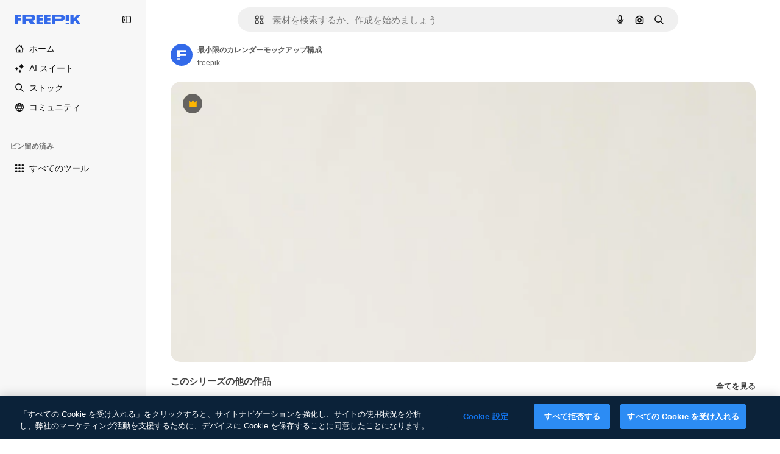

--- FILE ---
content_type: text/javascript
request_url: https://static.cdnpk.net/_next/static/Xf9hVV1IkE8pOGrU85Quw/_buildManifest.js
body_size: 21825
content:
self.__BUILD_MANIFEST=function(e,t,a,s,o,n,i,u,c,l,r,d,p,h,y,v,m,g,E,B,b,k,A,f,D,I,x,H,L,j,P,w,N,F,S,_,z,C,K,M,G,Z,R,T,U,O,V,Y,q,W,J,Q,X,$,ee,et,ea,es,eo,en,ei,eu,ec,el,er,ed,ep,eh,ey,ev,em,eg,eE,eB,eb,ek,eA,ef,eD,eI,ex,eH,eL,ej,eP,ew,eN,eF,eS,e_,ez,eC,eK,eM,eG,eZ,eR,eT,eU,eO,eV,eY,eq,eW,eJ,eQ,eX,e$,e0,e8,e9,e1,e5,e3,e4,e2,e6,e7,te,tt,ta,ts,to,tn,ti,tu,tc,tl,tr,td,tp,th,ty,tv,tm,tg,tE,tB,tb,tk,tA,tf,tD,tI,tx,tH,tL,tj,tP,tw,tN,tF,tS,t_,tz,tC,tK,tM,tG,tZ,tR,tT,tU,tO,tV,tY,tq,tW,tJ,tQ,tX,t$,t0,t8,t9,t1,t5,t3,t4,t2,t6,t7,ae,at,aa,as,ao,an,ai,au,ac,al,ar,ad,ap,ah,ay,av,am,ag,aE,aB,ab,ak,aA,af,aD,aI,ax,aH,aL,aj,aP,aw,aN,aF,aS,a_,az,aC,aK,aM,aG,aZ,aR,aT,aU,aO,aV,aY,aq,aW,aJ,aQ,aX,a$,a0,a8,a9,a1,a5,a3,a4,a2,a6,a7,se,st,sa,ss,so,sn,si,su,sc,sl,sr,sd,sp,sh,sy,sv,sm,sg,sE,sB,sb,sk,sA,sf,sD,sI,sx,sH,sL,sj,sP,sw,sN,sF,sS,s_,sz,sC,sK,sM,sG,sZ,sR,sT,sU,sO,sV,sY,sq,sW,sJ,sQ,sX,s$,s0,s8,s9,s1,s5,s3,s4,s2,s6,s7,oe,ot,oa,os,oo,on,oi,ou,oc,ol,or,od,op,oh,oy,ov,om,og,oE,oB,ob,ok,oA,of,oD,oI,ox,oH,oL,oj,oP,ow,oN,oF,oS,o_,oz,oC,oK,oM,oG,oZ,oR,oT,oU,oO,oV,oY,oq,oW,oJ,oQ,oX,o$,o0,o8,o9,o1,o5,o3,o4,o2,o6,o7,ne,nt,na,ns,no,nn,ni,nu,nc,nl,nr,nd,np,nh,ny,nv,nm,ng,nE,nB,nb,nk,nA,nf,nD,nI,nx,nH,nL,nj,nP,nw,nN,nF,nS,n_,nz,nC,nK,nM,nG,nZ,nR,nT,nU,nO,nV,nY,nq,nW,nJ,nQ,nX,n$,n0,n8,n9,n1,n5,n3,n4,n2,n6,n7,ie,it,ia,is,io,ii,iu,ic,il,ir,id,ip,ih,iy,iv,im,ig,iE,iB,ib,ik,iA,iD,iI,ix,iH,iL,ij,iP,iw,iN,iF,iS,i_,iz,iC,iK,iM,iG,iZ,iR,iT,iU,iO,iV,iY,iq,iW,iJ,iQ,iX,i$,i0,i8,i9,i1,i5,i3,i4,i2,i6,i7,ue,ut,ua,us,uo,un,ui,uu,uc,ul,ur,ud,up,uh,uy,uv,um,ug,uE,uB,ub,uk,uA,uf,uD,uI,ux,uH,uL,uj,uP,uw,uN,uF,uS,u_,uz,uC,uK,uM,uG,uZ,uR,uT,uU,uO,uV,uY,uq,uW,uJ,uQ,uX,u$,u0,u8,u9,u1,u5,u3,u4,u2,u6,u7,ce,ct,ca,cs,co,cn,ci,cu,cc,cl,cr,cd,cp,ch,cy,cv,cm,cg,cE,cB,cb,ck,cA,cf,cD,cI,cx,cH,cL,cj,cP,cw,cN,cF,cS,c_,cz,cC,cK,cM,cG,cZ,cR,cT,cU,cO,cV,cY,cq,cW,cJ,cQ,cX,c$,c0,c8,c9,c1,c5,c3,c4){return{__rewrites:{afterFiles:[{has:W,source:"/:nextInternalLocale(en|ja|tl\\-PH|ceb\\-PH)/metrics",destination:"/:nextInternalLocale/api/metrics"},{has:W,source:"/:nextInternalLocale(en|ja|tl\\-PH|ceb\\-PH)/healthz",destination:"/:nextInternalLocale/api/healthz"},{has:[{type:e,value:aZ}],source:"/en/author/:authorSlug/icons/:param(\\d{1,})",destination:"/en/author/:authorSlug/icons/page/:param"},{has:[{type:e,value:E}],source:"/:nextInternalLocale(en|ja|tl\\-PH|ceb\\-PH)/may-akda/:authorSlug/mga-icon/:param(\\d{1,})",destination:so},{has:[{type:e,value:y}],source:"/:nextInternalLocale(en|ja|tl\\-PH|ceb\\-PH)/tagsulat/:authorSlug/mga-icon/:param(\\d{1,})",destination:so},{has:[{type:e,value:E}],source:"/:nextInternalLocale(en|ja|tl\\-PH|ceb\\-PH)/may-akda/:authorSlug/mga-icon",destination:sn},{has:[{type:e,value:y}],source:"/:nextInternalLocale(en|ja|tl\\-PH|ceb\\-PH)/tagsulat/:authorSlug/mga-icon",destination:sn},{has:[{type:e,value:E}],source:"/:nextInternalLocale(en|ja|tl\\-PH|ceb\\-PH)/may-akda/:authorSlug/mga-video",destination:si},{has:[{type:e,value:y}],source:"/:nextInternalLocale(en|ja|tl\\-PH|ceb\\-PH)/tagsulat/:authorSlug/mga-video",destination:si},{has:[{type:e,value:E}],source:"/:nextInternalLocale(en|ja|tl\\-PH|ceb\\-PH)/may-akda/:authorSlug/animated-mga-icon",destination:su},{has:[{type:e,value:y}],source:"/:nextInternalLocale(en|ja|tl\\-PH|ceb\\-PH)/tagsulat/:authorSlug/animated-mga-icon",destination:su},{has:[{type:e,value:E}],source:sc,destination:tB},{has:[{type:e,value:y}],source:sl,destination:tB},{has:[{type:e,value:E}],source:"/:nextInternalLocale(en|ja|tl\\-PH|ceb\\-PH)/may-akda/:authorSlug/mga-icon/:param",destination:sr},{has:[{type:e,value:y}],source:"/:nextInternalLocale(en|ja|tl\\-PH|ceb\\-PH)/tagsulat/:authorSlug/mga-icon/:param",destination:sr},{has:[{type:e,value:E}],source:"/:nextInternalLocale(en|ja|tl\\-PH|ceb\\-PH)/may-akda/:authorSlug/mga-video/:page",destination:sd},{has:[{type:e,value:y}],source:"/:nextInternalLocale(en|ja|tl\\-PH|ceb\\-PH)/tagsulat/:authorSlug/mga-video/:page",destination:sd},{has:[{type:e,value:E}],source:"/:nextInternalLocale(en|ja|tl\\-PH|ceb\\-PH)/may-akda/:authorSlug/animated-mga-icon/:param",destination:sp},{has:[{type:e,value:y}],source:"/:nextInternalLocale(en|ja|tl\\-PH|ceb\\-PH)/tagsulat/:authorSlug/animated-mga-icon/:param",destination:sp},{has:[{type:e,value:E}],source:"/:nextInternalLocale(en|ja|tl\\-PH|ceb\\-PH)/may-akda/:authorSlug",destination:sh},{has:[{type:e,value:y}],source:"/:nextInternalLocale(en|ja|tl\\-PH|ceb\\-PH)/tagsulat/:authorSlug",destination:sh},{has:[{type:e,value:E}],source:"/:nextInternalLocale(en|ja|tl\\-PH|ceb\\-PH)/may-akda/:authorSlug/:param",destination:sy},{has:[{type:e,value:y}],source:"/:nextInternalLocale(en|ja|tl\\-PH|ceb\\-PH)/tagsulat/:authorSlug/:param",destination:sy},{has:[{type:e,value:E}],source:sc,destination:tB},{has:[{type:e,value:y}],source:sl,destination:tB},{has:[{type:e,value:E}],source:"/:nextInternalLocale(en|ja|tl\\-PH|ceb\\-PH)/libre-disney-template/:code*",destination:sv},{has:[{type:e,value:y}],source:"/:nextInternalLocale(en|ja|tl\\-PH|ceb\\-PH)/libre-disney-padron/:code*",destination:sv},{has:[{type:e,value:y}],source:"/:nextInternalLocale(en|ja|tl\\-PH|ceb\\-PH)/premium-disney-padron/:code*",destination:"/:nextInternalLocale/premium-disney-template/:code*"},{has:[{type:e,value:E}],source:"/:nextInternalLocale(en|ja|tl\\-PH|ceb\\-PH)/libre-mga-larawan-mga-vektor/:param*",destination:sm},{has:[{type:e,value:y}],source:"/:nextInternalLocale(en|ja|tl\\-PH|ceb\\-PH)/libre-mga-hulagway-mga-bektor/:param*",destination:sm},{has:[{type:e,value:N}],source:"/:nextInternalLocale(en|ja|tl\\-PH|ceb\\-PH)/free-photos-vectors/:param*",destination:H},{has:[{type:e,value:k},{type:t,key:p}],source:tl,destination:tb},{has:[{type:e,value:k}],source:tl,destination:tk},{has:[{type:e,value:b},{type:t,key:p}],source:tl,destination:tb},{has:[{type:e,value:b}],source:tl,destination:tk},{has:[{type:e,value:E},{type:t,key:p}],source:tr,destination:tb},{has:[{type:e,value:E}],source:tr,destination:tk},{has:[{type:e,value:y},{type:t,key:p}],source:tr,destination:tb},{has:[{type:e,value:y}],source:tr,destination:tk},{has:[{type:e,value:C}],source:tr,destination:"/:nextInternalLocale/icons"},{has:[{type:e,value:C}],source:"/:nextInternalLocale(en|ja|tl\\-PH|ceb\\-PH)/mga-icon/:id*",destination:"/:nextInternalLocale/icons/:id*"},{has:[{type:e,value:N}],source:tl,destination:H},{has:[{type:e,value:N}],source:"/:nextInternalLocale(en|ja|tl\\-PH|ceb\\-PH)/icons/:id*",destination:H},{has:[{type:e,value:y}],source:"/:nextInternalLocale(en|ja|tl\\-PH|ceb\\-PH)/ai/icon-tigmugna/himan",destination:"/:nextInternalLocale/ai/icon-generator/tool"},{has:[{type:e,value:k},{type:t,key:p}],source:tA,destination:tf},{has:[{type:e,value:k}],source:tA,destination:tD},{has:[{type:e,value:b},{type:t,key:p}],source:tA,destination:tf},{has:[{type:e,value:b}],source:tA,destination:tD},{has:[{type:e,value:E},{type:t,key:p}],source:td,destination:tf},{has:[{type:e,value:E}],source:td,destination:tD},{has:[{type:e,value:y},{type:t,key:p}],source:td,destination:tf},{has:[{type:e,value:y}],source:td,destination:tD},{has:[{type:e,value:C}],source:td,destination:"/:nextInternalLocale/animated-icons"},{has:[{type:t,key:p},{type:e,value:k}],source:sg,destination:tI},{has:[{type:e,value:k}],source:sg,destination:tx},{has:[{type:t,key:p},{type:e,value:b}],source:sE,destination:tI},{has:[{type:e,value:b}],source:sE,destination:tx},{has:[{type:t,key:p},{type:e,value:E}],source:sB,destination:tI},{has:[{type:e,value:E}],source:sB,destination:tx},{has:[{type:t,key:p},{type:e,value:y}],source:sb,destination:tI},{has:[{type:e,value:y}],source:sb,destination:tx},{has:[{type:e,value:k},{type:t,key:p}],source:sk,destination:tH},{has:[{type:e,value:k}],source:sk,destination:tL},{has:[{type:e,value:b},{type:t,key:p}],source:sA,destination:tH},{has:[{type:e,value:b}],source:sA,destination:tL},{has:[{type:e,value:E},{type:t,key:p}],source:tj,destination:tH},{has:[{type:e,value:E}],source:tj,destination:tL},{has:[{type:e,value:y},{type:t,key:p}],source:tj,destination:tH},{has:[{type:e,value:y}],source:tj,destination:tL},{has:[{type:e,value:"www.freepik.es|freepik.es|br.freepik.com|localhost"}],source:"/:nextInternalLocale(en|ja|tl\\-PH|ceb\\-PH)/mockups/categorias/:slug",destination:"/:nextInternalLocale/mockups/category/:slug"},{has:[{type:e,value:tp}],source:"/it/mockups/categorie/:slug",destination:"/it/mockups/category/:slug"},{has:[{type:e,value:th}],source:"/fr/mockups/categories/:slug",destination:"/fr/mockups/category/:slug"},{has:[{type:e,value:ty}],source:"/de/mockups/kategorien/:slug",destination:"/de/mockups/category/:slug"},{has:[{type:e,value:tu}],source:"/nl/mockups/categorien/:slug",destination:"/nl/mockups/category/:slug"},{has:[{type:e,value:b}],source:"/ja/%E3%83%A2%E3%83%83%E3%82%AF%E3%82%A2%E3%83%83%E3%83%97/%E3%82%AB%E3%83%86%E3%82%B4%E3%83%AA%E3%83%BC/:slug",destination:"/ja/mockups/category/:slug"},{has:[{type:e,value:aR}],source:"/ko/%EB%AA%A9%EC%97%85/%EC%B9%B4%ED%85%8C%EA%B3%A0%EB%A6%AC/:slug",destination:"/ko/mockups/category/:slug"},{has:[{type:e,value:tv}],source:"/pl/mockups/kategorie/:slug",destination:"/pl/mockups/category/:slug"},{has:[{type:e,value:sf}],source:"/ru/%D0%BC%D0%BE%D0%BA%D0%B0%D0%BF%D1%8B/k%D0%B0%D1%82%D0%B5%D0%B3%D0%BE%D1%80%D0%B8%D0%B8/:slug",destination:"/ru/mockups/category/:slug"},{has:[{type:e,value:el}],source:"/zh-HK/%E6%A8%A3%E6%9C%AC/%E9%A1%9E%E5%88%A5/:slug",destination:"/zh-HK/mockups/category/:slug"},{has:[{type:e,value:er}],source:"/hi-IN/%E0%A4%AE%E0%A5%89%E0%A4%95%E0%A4%85%E0%A4%AA/%E0%A4%95%E0%A5%87%E0%A4%9F%E0%A5%87%E0%A4%97%E0%A4%B0%E0%A5%80/:slug",destination:"/hi-IN/mockups/category/:slug"},{has:[{type:e,value:ed}],source:"/th-TH/%E0%B8%8A%E0%B8%B4%E0%B9%89%E0%B8%99%E0%B8%87%E0%B8%B2%E0%B8%99%E0%B8%88%E0%B8%B3%E0%B8%A5%E0%B8%AD%E0%B8%87/%E0%B8%AB%E0%B8%A1%E0%B8%A7%E0%B8%94%E0%B8%AB%E0%B8%A1%E0%B8%B9%E0%B9%88/:slug",destination:"/th-TH/mockups/category/:slug"},{has:[{type:e,value:ep}],source:"/cs-CZ/mockupy/kategorie/:slug",destination:"/cs-CZ/mockups/category/:slug"},{has:[{type:e,value:eh}],source:"/da-DK/mockups/kategori/:slug",destination:"/da-DK/mockups/category/:slug"},{has:[{type:e,value:ey}],source:"/fi-FI/mallikuvat/kategoria/:slug",destination:"/fi-FI/mockups/category/:slug"},{has:[{type:e,value:ev}],source:"/nb-NO/mockups/kategori/:slug",destination:"/nb-NO/mockups/category/:slug"},{has:[{type:e,value:em}],source:"/sv-SE/mockups/kategori/:slug",destination:"/sv-SE/mockups/category/:slug"},{has:[{type:e,value:eg}],source:"/tr-TR/mockup/kategori/:slug",destination:"/tr-TR/mockups/category/:slug"},{has:[{type:e,value:eE}],source:"/id-ID/mockup/kategori/:slug",destination:"/id-ID/mockups/category/:slug"},{has:[{type:e,value:eB}],source:"/vi-VN/mo-hinh/danh-muc/:slug",destination:"/vi-VN/mockups/category/:slug"},{has:[{type:e,value:eb}],source:"/af-ZA/voorstellings/kategorie/:slug",destination:"/af-ZA/mockups/category/:slug"},{has:[{type:e,value:ek}],source:"/az-AZ/maketl%c9%99r/kateqoriya/:slug",destination:"/az-AZ/mockups/category/:slug"},{has:[{type:e,value:eA}],source:"/be-BY/%d0%bc%d0%b0%d0%ba%d0%b0%d0%bf%d1%8b/%d0%ba%d0%b0%d1%82%d1%8d%d0%b3%d0%be%d1%80%d1%8b%d1%8f/:slug",destination:"/be-BY/mockups/category/:slug"},{has:[{type:e,value:ef}],source:"/bg-BG/%D0%BC%D0%B0%D0%BA%D0%B5%D1%82%D0%B8/%D0%BA%D0%B0%D1%82%D0%B5%D0%B3%D0%BE%D1%80%D0%B8%D1%8F/:slug",destination:"/bg-BG/mockups/category/:slug"},{has:[{type:e,value:eD}],source:"/bn-BD/%E0%A6%AE%E0%A6%95%E0%A6%86%E0%A6%AA/%E0%A6%95%E0%A7%8D%E0%A6%AF%E0%A6%BE%E0%A6%9F%E0%A6%BE%E0%A6%97%E0%A6%B0%E0%A6%BF/:slug",destination:"/bn-BD/mockups/category/:slug"},{has:[{type:e,value:eI}],source:"/bs-BA/makete/kategorija/:slug",destination:"/bs-BA/mockups/category/:slug"},{has:[{type:e,value:y}],source:"/ceb-PH/mga-mockup/kategoriya/:slug",destination:"/ceb-PH/mockups/category/:slug"},{has:[{type:e,value:ex}],source:"/el-GR/mockups/katigoria/:slug",destination:"/el-GR/mockups/category/:slug"},{has:[{type:e,value:eH}],source:"/et-EE/makette/kategooria/:slug",destination:"/et-EE/mockups/category/:slug"},{has:[{type:e,value:eL}],source:"/gu-IN/%e0%aa%ae%e0%ab%8b%e0%aa%95%e0%aa%85%e0%aa%aa%e0%ab%8d%e0%aa%b8/%e0%aa%b6%e0%ab%8d%e0%aa%b0%e0%ab%87%e0%aa%a3%e0%ab%80/:slug",destination:"/gu-IN/mockups/category/:slug"},{has:[{type:e,value:ej}],source:"/ha-NG/tsararrun-samfura/naui/:slug",destination:"/ha-NG/mockups/category/:slug"},{has:[{type:e,value:eP}],source:"/hr-HR/makete/kategorija/:slug",destination:"/hr-HR/mockups/category/:slug"},{has:[{type:e,value:ew}],source:"/hu-HU/makettek/kategoria/:slug",destination:"/hu-HU/mockups/category/:slug"},{has:[{type:e,value:eN}],source:"/hy-AM/%d5%b4%d5%a1%d5%af%d5%a5%d5%bf%d5%b6%d5%a5%d6%80/%d5%af%d5%a1%d5%bf%d5%a5%d5%a3%d5%b8%d6%80%d5%ab%d5%a1/:slug",destination:"/hy-AM/mockups/category/:slug"},{has:[{type:e,value:eF}],source:"/ig-NG/ihe-nlereanya/%e1%bb%a5d%e1%bb%8b/:slug",destination:"/ig-NG/mockups/category/:slug"},{has:[{type:e,value:eS}],source:"/is-IS/fleiri-synishorn/flokkur/:slug",destination:"/is-IS/mockups/category/:slug"},{has:[{type:e,value:e_}],source:"/jv-ID/para-mockup/kategori/:slug",destination:"/jv-ID/mockups/category/:slug"},{has:[{type:e,value:ez}],source:"/ka-GE/%e1%83%9b%e1%83%90%e1%83%99%e1%83%94%e1%83%a2%e1%83%94%e1%83%91%e1%83%98/%e1%83%99%e1%83%90%e1%83%a2%e1%83%94%e1%83%92%e1%83%9d%e1%83%a0%e1%83%98%e1%83%90/:slug",destination:"/ka-GE/mockups/category/:slug"},{has:[{type:e,value:eC}],source:"/kk-KZ/%d0%bc%d0%be%d0%ba%d0%b0%d0%bf%d1%82%d0%b0%d1%80/%d1%81%d0%b0%d0%bd%d0%b0%d1%82/:slug",destination:"/kk-KZ/mockups/category/:slug"},{has:[{type:e,value:eK}],source:"/km-KH/%e1%9e%85%e1%9f%92%e1%9e%9a%e1%9e%be%e1%9e%93%e1%9e%82%e1%9f%86%e1%9e%9a%e1%9e%bc/%e1%9e%94%e1%9f%92%e1%9e%9a%e1%9e%97%e1%9f%81%e1%9e%91/:slug",destination:"/km-KH/mockups/category/:slug"},{has:[{type:e,value:eM}],source:"/kn-IN/%e0%b2%86%e0%b2%95%e0%b3%83%e0%b2%a4%e0%b2%bf-%e0%b2%ae%e0%b2%be%e0%b2%a6%e0%b2%b0%e0%b2%bf/%e0%b2%b5%e0%b2%b0%e0%b3%8d%e0%b2%97/:slug",destination:"/kn-IN/mockups/category/:slug"},{has:[{type:e,value:eG}],source:"/lo-LA/%E0%BA%AB%E0%BA%BC%E0%BA%B2%E0%BA%8D%E0%BB%81%E0%BA%9A%E0%BA%9A%E0%BA%88%E0%BA%B3%E0%BA%A5%E0%BA%AD%E0%BA%87/%E0%BA%9B%E0%BA%B0%E0%BB%80%E0%BA%9E%E0%BA%94/:slug",destination:"/lo-LA/mockups/category/:slug"},{has:[{type:e,value:eZ}],source:"/lt-LT/maketai/kategorija/:slug",destination:"/lt-LT/mockups/category/:slug"},{has:[{type:e,value:eR}],source:"/lv-LV/maketiem/kategorija/:slug",destination:"/lv-LV/mockups/category/:slug"},{has:[{type:e,value:eT}],source:"/mk-MK/%d0%bc%d0%b0%d0%ba%d0%b5%d1%82%d0%b8/%d0%ba%d0%b0%d1%82%d0%b5%d0%b3%d0%be%d1%80%d0%b8%d1%98%d0%b0/:slug",destination:"/mk-MK/mockups/category/:slug"},{has:[{type:e,value:eU}],source:"/ml-IN/%e0%b4%ae%e0%b5%8b%e0%b4%95%e0%b5%8d%e0%b4%95%e0%b4%aa%e0%b5%8d%e0%b4%aa%e0%b5%81%e0%b4%95%e0%b5%be/%e0%b4%b5%e0%b4%bf%e0%b4%ad%e0%b4%be%e0%b4%97%e0%b4%82/:slug",destination:"/ml-IN/mockups/category/:slug"},{has:[{type:e,value:eO}],source:"/mn-MN/%d1%82%d0%b0%d0%bd%d0%b8%d0%bb%d1%86%d1%83%d1%83%d0%bb%d0%b3%d0%b0-%d0%b7%d0%b0%d0%b3%d0%b2%d0%b0%d1%80%d1%83%d1%83%d0%b4/%d0%b0%d0%bd%d0%b3%d0%b8%d0%bb%d0%b0%d0%bb/:slug",destination:"/mn-MN/mockups/category/:slug"},{has:[{type:e,value:eV}],source:"/mr-IN/%E0%A4%AE%E0%A5%89%E0%A4%95%E0%A4%85%E0%A4%AA%E0%A5%8D%E0%A4%B8/%E0%A4%B5%E0%A4%B0%E0%A5%8D%E0%A4%97/:slug",destination:"/mr-IN/mockups/category/:slug"},{has:[{type:e,value:eY}],source:"/ms-MY/mockup-berbilang/kategori/:slug",destination:"/ms-MY/mockups/category/:slug"},{has:[{type:e,value:eq}],source:"/my-MM/%e1%80%99%e1%80%b1%e1%80%ac%e1%80%b7%e1%80%80%e1%80%95%e1%80%ba%e1%80%99%e1%80%bb%e1%80%ac%e1%80%b8/%e1%80%a1%e1%80%99%e1%80%bb%e1%80%ad%e1%80%af%e1%80%b8%e1%80%a1%e1%80%85%e1%80%ac%e1%80%b8/:slug",destination:"/my-MM/mockups/category/:slug"},{has:[{type:e,value:eW}],source:"/ne-NP/%e0%a4%ae%e0%a5%8b%e0%a4%95%e0%a4%85%e0%a4%aa%e0%a4%b9%e0%a4%b0%e0%a5%82/%e0%a4%b6%e0%a5%8d%e0%a4%b0%e0%a5%87%e0%a4%a3%e0%a5%80/:slug",destination:"/ne-NP/mockups/category/:slug"},{has:[{type:e,value:eJ}],source:"/pa-IN/%e0%a8%ae%e0%a9%8c%e0%a8%95%e0%a8%85%e0%a9%b1%e0%a8%aa%e0%a8%b8/%e0%a8%b8%e0%a8%bc%e0%a9%8d%e0%a8%b0%e0%a9%87%e0%a8%a3%e0%a9%80/:slug",destination:"/pa-IN/mockups/category/:slug"},{has:[{type:e,value:"pt.freepik.com|localhost"}],source:"/pt/mockups/categorias/:slug",destination:"/pt/mockups/category/:slug"},{has:[{type:e,value:eQ}],source:"/ro-RO/mockup-uri/categorie/:slug",destination:"/ro-RO/mockups/category/:slug"},{has:[{type:e,value:eX}],source:"/si-LK/%E0%B6%B6%E0%B7%9C%E0%B7%84%E0%B7%9D-%E0%B6%B8%E0%B7%9C%E0%B6%9A%E0%B7%8A%E0%B6%85%E0%B6%B4%E0%B7%8A/%E0%B6%B4%E0%B7%8A%E0%B6%BB%E0%B7%80%E0%B6%BB%E0%B7%8A%E0%B6%9C%E0%B6%BA/:slug",destination:"/si-LK/mockups/category/:slug"},{has:[{type:e,value:e$}],source:"/sk-SK/mockupy/kateg%c3%b3ria/:slug",destination:"/sk-SK/mockups/category/:slug"},{has:[{type:e,value:e0}],source:"/sl-SI/maket/kategorija/:slug",destination:"/sl-SI/mockups/category/:slug"},{has:[{type:e,value:e8}],source:"/so-SO/muunado/qeybta/:slug",destination:"/so-SO/mockups/category/:slug"},{has:[{type:e,value:e9}],source:"/sq-AL/disa-makete/kategori/:slug",destination:"/sq-AL/mockups/category/:slug"},{has:[{type:e,value:e1}],source:"/sr-RS/makete/kategorija/:slug",destination:"/sr-RS/mockups/category/:slug"},{has:[{type:e,value:e5}],source:"/sw-KE/maktaba/kategoria/:slug",destination:"/sw-KE/mockups/category/:slug"},{has:[{type:e,value:e3}],source:"/ta-IN/%E0%AE%A8%E0%AE%95%E0%AE%B2%E0%AF%8D-%E0%AE%B5%E0%AE%9F%E0%AE%BF%E0%AE%B5%E0%AE%99%E0%AF%8D%E0%AE%95%E0%AE%B3%E0%AF%8D/%E0%AE%B5%E0%AE%95%E0%AF%88/:slug",destination:"/ta-IN/mockups/category/:slug"},{has:[{type:e,value:e4}],source:"/te-IN/%E0%B0%AE%E0%B0%BE%E0%B0%95%E0%B1%8D%E0%B0%AA%E0%B1%8D%E0%B0%B2%E0%B1%81/%E0%B0%B5%E0%B0%B0%E0%B1%8D%E0%B0%97%E0%B0%82/:slug",destination:"/te-IN/mockups/category/:slug"},{has:[{type:e,value:E}],source:"/tl-PH/mga-mockup/kategorya/:slug",destination:"/tl-PH/mockups/category/:slug"},{has:[{type:e,value:e2}],source:"/uk-UA/%D0%BC%D0%BE%D0%BA%D0%B0%D0%BF%D0%B8/%D0%BA%D0%B0%D1%82%D0%B5%D0%B3%D0%BE%D1%80%D1%96%D1%8F/:slug",destination:"/uk-UA/mockups/category/:slug"},{has:[{type:e,value:e6}],source:"/uz-UZ/maketlar/kategoriya/:slug",destination:"/uz-UZ/mockups/category/:slug"},{has:[{type:e,value:e7}],source:"/wo-SN/ay-nataande/cat%c3%a9gorie/:slug",destination:"/wo-SN/mockups/category/:slug"},{has:[{type:e,value:te}],source:"/yo-NG/%c3%a0w%e1%bb%8dn-%c3%a0p%e1%ba%b9%e1%ba%b9r%e1%ba%b9-%c3%a0w%c3%b2r%c3%a1n/%e1%ba%b9ka/:slug",destination:"/yo-NG/mockups/category/:slug"},{has:[{type:e,value:tt}],source:"/zh-CN/%E6%A8%A1%E5%9E%8B/%E7%B1%BB%E5%88%AB/:slug",destination:"/zh-CN/mockups/category/:slug"},{has:[{type:e,value:ta}],source:"/zh-TW/%e5%a4%9a%e5%80%8b%e6%a8%a1%e6%93%ac%e5%9c%96/%e9%a1%9e%e5%88%a5/:slug",destination:"/zh-TW/mockups/category/:slug"},{has:[{type:e,value:ts}],source:"/zu-ZA/izifanekiso/isigaba/:slug",destination:"/zu-ZA/mockups/category/:slug"},{has:[{type:e,value:C}],source:"/:nextInternalLocale(en|ja|tl\\-PH|ceb\\-PH)/mga-larawan/:param+",destination:"/:nextInternalLocale/photos/:param+"},{has:[{type:e,value:N}],source:"/:nextInternalLocale(en|ja|tl\\-PH|ceb\\-PH)/photos/:param+",destination:H},{has:[{type:e,value:E}],source:"/:nextInternalLocale(en|ja|tl\\-PH|ceb\\-PH)/sikat-psd",destination:"/:nextInternalLocale/popular-psd"},{has:[{type:e,value:E}],source:"/:nextInternalLocale(en|ja|tl\\-PH|ceb\\-PH)/sikat-psd/:param*",destination:"/:nextInternalLocale/popular-psd/:param*"},{has:[{type:t,key:p},{type:e,value:k}],source:tP,destination:tw},{has:[{type:e,value:k}],source:tP,destination:tN},{has:[{type:t,key:p},{type:e,value:b}],source:tP,destination:tw},{has:[{type:e,value:b}],source:tP,destination:tN},{has:[{type:t,key:p},{type:e,value:E}],source:tF,destination:tw},{has:[{type:e,value:E}],source:tF,destination:tN},{has:[{type:t,key:p},{type:e,value:y}],source:tF,destination:tw},{has:[{type:e,value:y}],source:tF,destination:tN},{has:[{type:e,value:b}],source:"/:nextInternalLocale(en|ja|tl\\-PH|ceb\\-PH)/%E6%96%99%E9%87%91",destination:aT},{has:[{type:e,value:E}],source:"/:nextInternalLocale(en|ja|tl\\-PH|ceb\\-PH)/pagpepresyo",destination:aT},{has:[{type:e,value:y}],source:"/:nextInternalLocale(en|ja|tl\\-PH|ceb\\-PH)/presyo",destination:aT},{has:[{type:e,value:b}],source:"/:nextInternalLocale(en|ja|tl\\-PH|ceb\\-PH)/%E6%96%99%E9%87%91/:id*",destination:aU},{has:[{type:e,value:E}],source:"/:nextInternalLocale(en|ja|tl\\-PH|ceb\\-PH)/pagpepresyo/:id*",destination:aU},{has:[{type:e,value:y}],source:"/:nextInternalLocale(en|ja|tl\\-PH|ceb\\-PH)/presyo/:id*",destination:aU},{has:[{type:e,value:E}],source:"/:nextInternalLocale(en|ja|tl\\-PH|ceb\\-PH)/pagpepresyo-grupo",destination:sD},{has:[{type:e,value:y}],source:"/:nextInternalLocale(en|ja|tl\\-PH|ceb\\-PH)/presyo-mga-grupo",destination:sD},{has:[{type:e,value:E}],source:"/:nextInternalLocale(en|ja|tl\\-PH|ceb\\-PH)/libre-vektor",destination:sI},{has:[{type:e,value:y}],source:"/:nextInternalLocale(en|ja|tl\\-PH|ceb\\-PH)/libre-bektor",destination:sI},{has:[{type:e,value:E}],source:"/:nextInternalLocale(en|ja|tl\\-PH|ceb\\-PH)/libre-vektor/:id*",destination:sx},{has:[{type:e,value:y}],source:"/:nextInternalLocale(en|ja|tl\\-PH|ceb\\-PH)/libre-bektor/:id*",destination:sx},{has:[{type:e,value:E}],source:"/:nextInternalLocale(en|ja|tl\\-PH|ceb\\-PH)/premium-vektor",destination:sH},{has:[{type:e,value:y}],source:"/:nextInternalLocale(en|ja|tl\\-PH|ceb\\-PH)/premium-bektor",destination:sH},{has:[{type:e,value:E}],source:"/:nextInternalLocale(en|ja|tl\\-PH|ceb\\-PH)/premium-vektor/:id*",destination:sL},{has:[{type:e,value:y}],source:"/:nextInternalLocale(en|ja|tl\\-PH|ceb\\-PH)/premium-bektor/:id*",destination:sL},{has:[{type:e,value:E}],source:"/:nextInternalLocale(en|ja|tl\\-PH|ceb\\-PH)/libre-larawan",destination:sj},{has:[{type:e,value:y}],source:"/:nextInternalLocale(en|ja|tl\\-PH|ceb\\-PH)/libre-hulagway",destination:sj},{has:[{type:e,value:E}],source:"/:nextInternalLocale(en|ja|tl\\-PH|ceb\\-PH)/libre-larawan/:id*",destination:sP},{has:[{type:e,value:y}],source:"/:nextInternalLocale(en|ja|tl\\-PH|ceb\\-PH)/libre-hulagway/:id*",destination:sP},{has:[{type:e,value:E}],source:"/:nextInternalLocale(en|ja|tl\\-PH|ceb\\-PH)/premium-larawan",destination:sw},{has:[{type:e,value:y}],source:"/:nextInternalLocale(en|ja|tl\\-PH|ceb\\-PH)/premium-hulagway",destination:sw},{has:[{type:e,value:E}],source:"/:nextInternalLocale(en|ja|tl\\-PH|ceb\\-PH)/premium-larawan/:id*",destination:sN},{has:[{type:e,value:y}],source:"/:nextInternalLocale(en|ja|tl\\-PH|ceb\\-PH)/premium-hulagway/:id*",destination:sN},{has:[{type:e,value:C}],source:"/:nextInternalLocale(en|ja|tl\\-PH|ceb\\-PH)/libre-psd",destination:"/:nextInternalLocale/free-psd"},{has:[{type:e,value:C}],source:"/:nextInternalLocale(en|ja|tl\\-PH|ceb\\-PH)/libre-psd/:id*",destination:"/:nextInternalLocale/free-psd/:id*"},{has:[{type:e,value:C}],source:"/:nextInternalLocale(en|ja|tl\\-PH|ceb\\-PH)/libre-ai-larawan",destination:"/:nextInternalLocale/free-ai-image"},{has:[{type:e,value:C}],source:"/:nextInternalLocale(en|ja|tl\\-PH|ceb\\-PH)/libre-ai-larawan/:id*",destination:"/:nextInternalLocale/free-ai-image/:id*"},{has:[{type:e,value:C}],source:"/:nextInternalLocale(en|ja|tl\\-PH|ceb\\-PH)/premium-ai-larawan",destination:"/:nextInternalLocale/premium-ai-image"},{has:[{type:e,value:C}],source:"/:nextInternalLocale(en|ja|tl\\-PH|ceb\\-PH)/premium-ai-larawan/:id*",destination:"/:nextInternalLocale/premium-ai-image/:id*"},{has:[{type:e,value:N}],source:"/:nextInternalLocale(en|ja|tl\\-PH|ceb\\-PH)/free-vector",destination:H},{has:[{type:e,value:N}],source:"/:nextInternalLocale(en|ja|tl\\-PH|ceb\\-PH)/free-vector/:id*",destination:H},{has:[{type:e,value:N}],source:"/:nextInternalLocale(en|ja|tl\\-PH|ceb\\-PH)/premium-vector",destination:H},{has:[{type:e,value:N}],source:"/:nextInternalLocale(en|ja|tl\\-PH|ceb\\-PH)/premium-vector/:id*",destination:H},{has:[{type:e,value:N}],source:"/:nextInternalLocale(en|ja|tl\\-PH|ceb\\-PH)/free-photo",destination:H},{has:[{type:e,value:N}],source:"/:nextInternalLocale(en|ja|tl\\-PH|ceb\\-PH)/free-photo/:id*",destination:H},{has:[{type:e,value:N}],source:"/:nextInternalLocale(en|ja|tl\\-PH|ceb\\-PH)/premium-photo",destination:H},{has:[{type:e,value:N}],source:"/:nextInternalLocale(en|ja|tl\\-PH|ceb\\-PH)/premium-photo/:id*",destination:H},{has:[{type:e,value:N}],source:"/:nextInternalLocale(en|ja|tl\\-PH|ceb\\-PH)/free-psd",destination:H},{has:[{type:e,value:N}],source:"/:nextInternalLocale(en|ja|tl\\-PH|ceb\\-PH)/free-psd/:id*",destination:H},{has:[{type:e,value:N}],source:"/:nextInternalLocale(en|ja|tl\\-PH|ceb\\-PH)/free-ai-image",destination:H},{has:[{type:e,value:N}],source:"/:nextInternalLocale(en|ja|tl\\-PH|ceb\\-PH)/free-ai-image/:id*",destination:H},{has:[{type:e,value:N}],source:"/:nextInternalLocale(en|ja|tl\\-PH|ceb\\-PH)/premium-ai-image",destination:H},{has:[{type:e,value:N}],source:"/:nextInternalLocale(en|ja|tl\\-PH|ceb\\-PH)/premium-ai-image/:id*",destination:H},{has:[{type:e,value:tS}],source:aO,destination:H},{has:[{type:e,value:tS}],source:"/:nextInternalLocale(en|ja|tl\\-PH|ceb\\-PH)/templates/:id*",destination:H},{has:[{type:t,key:p},{type:e,value:k}],source:tc,destination:t_},{has:[{type:e,value:k}],source:tc,destination:tz},{has:[{type:t,key:p},{type:e,value:b}],source:sF,destination:t_},{has:[{type:e,value:b}],source:sF,destination:tz},{has:[{type:t,key:p},{type:e,value:E}],source:tc,destination:t_},{has:[{type:e,value:E}],source:tc,destination:tz},{has:[{type:t,key:p},{type:e,value:y}],source:tc,destination:t_},{has:[{type:e,value:y}],source:tc,destination:tz},{has:[{type:t,key:p},{type:e,value:k}],source:aO,destination:tC},{has:[{type:e,value:k}],source:aO,destination:tK},{has:[{type:t,key:p},{type:e,value:b}],source:sS,destination:tC},{has:[{type:e,value:b}],source:sS,destination:tK},{has:[{type:t,key:p},{type:e,value:E}],source:s_,destination:tC},{has:[{type:e,value:E}],source:s_,destination:tK},{has:[{type:t,key:p},{type:e,value:y}],source:sz,destination:tC},{has:[{type:e,value:y}],source:sz,destination:tK},{has:[{type:e,value:"www.freepik.com|freepik.com|ru.freepik.com|localhost"}],source:"/:nextInternalLocale(en|ja|tl\\-PH|ceb\\-PH)/create/:slug",destination:"/:nextInternalLocale/templates/category/:slug"},{has:[{type:e,value:"www.freepik.es|freepik.es|localhost"}],source:"/es/crear/:slug",destination:"/es/templates/category/:slug"},{has:[{type:e,value:ty}],source:"/de/erstellen/:slug",destination:"/de/templates/category/:slug"},{has:[{type:e,value:th}],source:"/fr/creer/:slug",destination:"/fr/templates/category/:slug"},{has:[{type:e,value:tp}],source:"/it/creare/:slug",destination:"/it/templates/category/:slug"},{has:[{type:e,value:aV}],source:"/pt/criar/:slug",destination:"/pt/templates/category/:slug"},{has:[{type:e,value:b}],source:"/ja/%E4%BD%9C%E6%88%90%E3%81%99%E3%82%8B/:slug",destination:"/ja/templates/category/:slug"},{has:[{type:e,value:aR}],source:"/ko/%EC%83%9D%EC%84%B1%ED%95%98%EA%B8%B0/:slug",destination:"/ko/templates/category/:slug"},{has:[{type:e,value:tu}],source:"/nl/maken/:slug",destination:"/nl/templates/category/:slug"},{has:[{type:e,value:tv}],source:"/pl/tworzyc/:slug",destination:"/pl/templates/category/:slug"},{has:[{type:e,value:el}],source:"/zh-HK/%E5%89%B5%E9%80%A0/:slug",destination:"/zh-HK/templates/category/:slug"},{has:[{type:e,value:er}],source:"/hi-IN/%E0%A4%95%E0%A5%8D%E0%A4%B0%E0%A5%80%E0%A4%90%E0%A4%9F/:slug",destination:"/hi-IN/templates/category/:slug"},{has:[{type:e,value:ed}],source:"/th-TH/%E0%B8%AA%E0%B8%A3%E0%B9%89%E0%B8%B2%E0%B8%87/:slug",destination:"/th-TH/templates/category/:slug"},{has:[{type:e,value:ep}],source:"/cs-CZ/vytvorit/:slug",destination:"/cs-CZ/templates/category/:slug"},{has:[{type:e,value:eh}],source:"/da-DK/generer/:slug",destination:"/da-DK/templates/category/:slug"},{has:[{type:e,value:ey}],source:"/fi-FI/luo/:slug",destination:"/fi-FI/templates/category/:slug"},{has:[{type:e,value:ev}],source:"/nb-NO/opprette/:slug",destination:"/nb-NO/templates/category/:slug"},{has:[{type:e,value:em}],source:"/sv-SE/skapa/:slug",destination:"/sv-SE/templates/category/:slug"},{has:[{type:e,value:eg}],source:"/tr-TR/olustur/:slug",destination:"/tr-TR/templates/category/:slug"},{has:[{type:e,value:eE}],source:"/id-ID/buat/:slug",destination:"/id-ID/templates/category/:slug"},{has:[{type:e,value:eB}],source:"/vi-VN/tao/:slug",destination:"/vi-VN/templates/category/:slug"},{has:[{type:e,value:eD}],source:"/bn-BD/%E0%A6%A4%E0%A7%88%E0%A6%B0%E0%A6%BF-%E0%A6%95%E0%A6%B0%E0%A7%81%E0%A6%A8/:slug",destination:"/bn-BD/templates/category/:slug"},{has:[{type:e,value:tt}],source:"/zh-CN/%E5%88%9B%E5%BB%BA/:slug",destination:"/zh-CN/templates/category/:slug"},{has:[{type:e,value:ex}],source:"/el-GR/dimiourgia/:slug",destination:"/el-GR/templates/category/:slug"},{has:[{type:e,value:eY}],source:"/ms-MY/cipta/:slug",destination:"/ms-MY/templates/category/:slug"},{has:[{type:e,value:eQ}],source:"/ro-RO/creare/:slug",destination:"/ro-RO/templates/category/:slug"},{has:[{type:e,value:e3}],source:"/ta-IN/%E0%AE%89%E0%AE%B0%E0%AF%81%E0%AE%B5%E0%AE%BE%E0%AE%95%E0%AF%8D%E0%AE%95%E0%AF%81/:slug",destination:"/ta-IN/templates/category/:slug"},{has:[{type:e,value:e2}],source:"/uk-UA/%D1%81%D1%82%D0%B2%D0%BE%D1%80%D0%B8%D1%82%D0%B8/:slug",destination:"/uk-UA/templates/category/:slug"},{has:[{type:e,value:eb}],source:"/af-ZA/skep/:slug",destination:"/af-ZA/templates/category/:slug"},{has:[{type:e,value:ew}],source:"/hu-HU/keszites/:slug",destination:"/hu-HU/templates/category/:slug"},{has:[{type:e,value:ef}],source:"/bg-BG/%D1%81%D1%8A%D0%B7%D0%B4%D0%B0%D0%B9/:slug",destination:"/bg-BG/templates/category/:slug"},{has:[{type:e,value:e5}],source:"/sw-KE/unda/:slug",destination:"/sw-KE/templates/category/:slug"},{has:[{type:e,value:e4}],source:"/te-IN/%E0%B0%B8%E0%B1%83%E0%B0%B7%E0%B1%8D%E0%B0%9F%E0%B0%BF%E0%B0%82%E0%B0%9A%E0%B1%81/:slug",destination:"/te-IN/templates/category/:slug"},{has:[{type:e,value:eV}],source:"/mr-IN/%E0%A4%A4%E0%A4%AF%E0%A4%BE%E0%A4%B0-%E0%A4%95%E0%A4%B0%E0%A4%BE/:slug",destination:"/mr-IN/templates/category/:slug"},{has:[{type:e,value:e$}],source:"/sk-SK/vytvorit/:slug",destination:"/sk-SK/templates/category/:slug"},{has:[{type:e,value:eH}],source:"/et-EE/loo/:slug",destination:"/et-EE/templates/category/:slug"},{has:[{type:e,value:eR}],source:"/lv-LV/izveidot/:slug",destination:"/lv-LV/templates/category/:slug"},{has:[{type:e,value:eZ}],source:"/lt-LT/kurti/:slug",destination:"/lt-LT/templates/category/:slug"},{has:[{type:e,value:e0}],source:"/sl-SI/ustvari/:slug",destination:"/sl-SI/templates/category/:slug"},{has:[{type:e,value:eP}],source:"/hr-HR/stvoriti/:slug",destination:"/hr-HR/templates/category/:slug"},{has:[{type:e,value:e1}],source:"/sr-RS/napraviti/:slug",destination:"/sr-RS/templates/category/:slug"},{has:[{type:e,value:E}],source:"/tl-PH/lumikha/:slug",destination:"/tl-PH/templates/category/:slug"},{has:[{type:e,value:ta}],source:"/zh-TW/%E5%BB%BA%E7%AB%8B/:slug",destination:"/zh-TW/templates/category/:slug"},{has:[{type:e,value:ts}],source:"/zu-ZA/dala/:slug",destination:"/zu-ZA/templates/category/:slug"},{has:[{type:e,value:te}],source:"/yo-NG/%E1%B9%A3%E1%BA%B9da/:slug",destination:"/yo-NG/templates/category/:slug"},{has:[{type:e,value:ej}],source:"/ha-NG/%C6%99ir%C6%99ira/:slug",destination:"/ha-NG/templates/category/:slug"},{has:[{type:e,value:eF}],source:"/ig-NG/mep%E1%BB%A5ta/:slug",destination:"/ig-NG/templates/category/:slug"},{has:[{type:e,value:eJ}],source:"/pa-IN/%E0%A8%AC%E0%A8%A3%E0%A8%BE%E0%A8%93/:slug",destination:"/pa-IN/templates/category/:slug"},{has:[{type:e,value:eL}],source:"/gu-IN/%E0%AA%AC%E0%AA%A8%E0%AA%BE%E0%AA%B5%E0%AB%8B/:slug",destination:"/gu-IN/templates/category/:slug"},{has:[{type:e,value:eM}],source:"/kn-IN/%E0%B2%B0%E0%B2%9A%E0%B2%BF%E0%B2%B8%E0%B2%BF/:slug",destination:"/kn-IN/templates/category/:slug"},{has:[{type:e,value:eU}],source:"/ml-IN/%E0%B4%B8%E0%B5%83%E0%B4%B7%E0%B5%8D%E0%B4%9F%E0%B4%BF%E0%B4%95%E0%B5%8D%E0%B4%95%E0%B5%81%E0%B4%95/:slug",destination:"/ml-IN/templates/category/:slug"},{has:[{type:e,value:eX}],source:"/si-LK/%E0%B7%83%E0%B7%8F%E0%B6%AF%E0%B6%B1%E0%B7%8A%E0%B6%B1/:slug",destination:"/si-LK/templates/category/:slug"},{has:[{type:e,value:eK}],source:"/km-KH/%E1%9E%94%E1%9E%84%E1%9F%92%E1%9E%80%E1%9E%BE%E1%9E%8F/:slug",destination:"/km-KH/templates/category/:slug"},{has:[{type:e,value:eN}],source:"/hy-AM/%D5%BD%D5%BF%D5%A5%D5%B2%D5%AE%D5%A5%D5%AC/:slug",destination:"/hy-AM/templates/category/:slug"},{has:[{type:e,value:ez}],source:"/ka-GE/%E1%83%A8%E1%83%94%E1%83%A5%E1%83%9B%E1%83%9C%E1%83%90/:slug",destination:"/ka-GE/templates/category/:slug"},{has:[{type:e,value:ek}],source:"/az-AZ/yarat/:slug",destination:"/az-AZ/templates/category/:slug"},{has:[{type:e,value:eC}],source:"/kk-KZ/%D0%B6%D0%B0%D1%81%D0%B0%D1%83/:slug",destination:"/kk-KZ/templates/category/:slug"},{has:[{type:e,value:eO}],source:"/mn-MN/%D0%B1%D2%AF%D1%82%D1%8D%D1%8D%D1%85/:slug",destination:"/mn-MN/templates/category/:slug"},{has:[{type:e,value:eW}],source:"/ne-NP/%E0%A4%B8%E0%A4%BF%E0%A4%B0%E0%A5%8D%E0%A4%9C%E0%A4%A8%E0%A4%BE-%E0%A4%97%E0%A4%B0%E0%A5%8D%E0%A4%A8%E0%A5%81%E0%A4%B9%E0%A5%8B%E0%A4%B8%E0%A5%8D/:slug",destination:"/ne-NP/templates/category/:slug"},{has:[{type:e,value:eG}],source:"/lo-LA/%E0%BA%AA%E0%BB%89%E0%BA%B2%E0%BA%87/:slug",destination:"/lo-LA/templates/category/:slug"},{has:[{type:e,value:eA}],source:"/be-BY/%D1%81%D1%82%D0%B2%D0%B0%D1%80%D1%8B%D1%86%D1%8C/:slug",destination:"/be-BY/templates/category/:slug"},{has:[{type:e,value:e6}],source:"/uz-UZ/yaratish/:slug",destination:"/uz-UZ/templates/category/:slug"},{has:[{type:e,value:e9}],source:"/sq-AL/krijo/:slug",destination:"/sq-AL/templates/category/:slug"},{has:[{type:e,value:eT}],source:"/mk-MK/%D0%BA%D1%80%D0%B5%D0%B8%D1%80%D0%B0%D1%98/:slug",destination:"/mk-MK/templates/category/:slug"},{has:[{type:e,value:eI}],source:"/bs-BA/kreiraj/:slug",destination:"/bs-BA/templates/category/:slug"},{has:[{type:e,value:y}],source:"/ceb-PH/paghimo/:slug",destination:"/ceb-PH/templates/category/:slug"},{has:[{type:e,value:e_}],source:"/jv-ID/ngawe/:slug",destination:"/jv-ID/templates/category/:slug"},{has:[{type:e,value:e7}],source:"/wo-SN/b%C3%ABt/:slug",destination:"/wo-SN/templates/category/:slug"},{has:[{type:e,value:eS}],source:"/is-IS/b%C3%BAa-til/:slug",destination:"/is-IS/templates/category/:slug"},{has:[{type:e,value:eq}],source:"/my-MM/%E1%80%96%E1%80%94%E1%80%BA%E1%80%90%E1%80%AE%E1%80%B8%E1%80%9B%E1%80%94%E1%80%BA/:slug",destination:"/my-MM/templates/category/:slug"},{has:[{type:e,value:e8}],source:"/so-SO/abuuro/:slug",destination:"/so-SO/templates/category/:slug"},{has:[{type:e,value:b}],source:"/:nextInternalLocale(en|ja|tl\\-PH|ceb\\-PH)/%E3%83%86%E3%83%B3%E3%83%97%E3%83%AC%E3%83%BC%E3%83%88/:slug*",destination:aY},{has:[{type:e,value:E}],source:"/:nextInternalLocale(en|ja|tl\\-PH|ceb\\-PH)/mga-template/:slug*",destination:aY},{has:[{type:e,value:y}],source:"/:nextInternalLocale(en|ja|tl\\-PH|ceb\\-PH)/mga-padron/:slug*",destination:aY},{has:[{type:t,key:p},{type:e,value:k}],source:tM,destination:tG},{has:[{type:e,value:k}],source:tM,destination:tZ},{has:[{type:t,key:p},{type:e,value:b}],source:tM,destination:tG},{has:[{type:e,value:b}],source:tM,destination:tZ},{has:[{type:t,key:p},{type:e,value:E}],source:sC,destination:tG},{has:[{type:e,value:E}],source:sC,destination:tZ},{has:[{type:t,key:p},{type:e,value:y}],source:sK,destination:tG},{has:[{type:e,value:y}],source:sK,destination:tZ},{has:[{type:e,value:E}],source:"/:nextInternalLocale(en|ja|tl\\-PH|ceb\\-PH)/mga-vektor/:param+",destination:sM},{has:[{type:e,value:y}],source:"/:nextInternalLocale(en|ja|tl\\-PH|ceb\\-PH)/mga-bektor/:param+",destination:sM},{has:[{type:e,value:N}],source:"/:nextInternalLocale(en|ja|tl\\-PH|ceb\\-PH)/vectors/:param+",destination:H},{has:[{type:t,key:p},{type:e,value:k}],source:tR,destination:tT},{has:[{type:e,value:k}],source:tR,destination:tU},{has:[{type:t,key:p},{type:e,value:b}],source:tR,destination:tT},{has:[{type:e,value:b}],source:tR,destination:tU},{has:[{type:t,key:p},{type:e,value:E}],source:tO,destination:tT},{has:[{type:e,value:E}],source:tO,destination:tU},{has:[{type:t,key:p},{type:e,value:y}],source:tO,destination:tT},{has:[{type:e,value:y}],source:tO,destination:tU},{has:W,source:sG,destination:tm},{has:W,source:sZ,destination:tV},{has:[{type:e,value:tY}],source:sR,destination:tm},{has:[{type:e,value:tY}],source:sT,destination:tV},{has:[{type:e,value:"(it|br).freepik.com|localhost"}],source:"/:nextInternalLocale(en|ja|tl\\-PH|ceb\\-PH)/video-gratuito/:id*",destination:tm},{has:[{type:e,value:th}],source:sU,destination:sO},{has:[{type:t,key:a,value:"1"},{type:e,value:ty}],source:sV,destination:sY},{has:[{type:t,key:a,value:"1"},{type:e,value:tu}],source:aq,destination:aW},{has:[{type:t,key:a,value:"1"},{type:e,value:tv}],source:sq,destination:sW},{has:[{type:t,key:a,value:s},{type:e,value:el}],source:sJ,destination:sQ},{has:[{type:t,key:a,value:s},{type:e,value:el}],source:sX,destination:s$},{has:[{type:t,key:a,value:s},{type:e,value:er}],source:s0,destination:s8},{has:[{type:t,key:a,value:s},{type:e,value:er}],source:s9,destination:s1},{has:[{type:t,key:a,value:s},{type:e,value:ed}],source:s5,destination:s3},{has:[{type:t,key:a,value:s},{type:e,value:ed}],source:s4,destination:s2},{has:[{type:t,key:a,value:s},{type:e,value:ep}],source:s6,destination:s7},{has:[{type:t,key:a,value:s},{type:e,value:ep}],source:oe,destination:ot},{has:[{type:t,key:a,value:s},{type:e,value:eh}],source:oa,destination:os},{has:[{type:t,key:a,value:s},{type:e,value:eh}],source:oo,destination:on},{has:[{type:t,key:a,value:s},{type:e,value:ey}],source:oi,destination:ou},{has:[{type:t,key:a,value:s},{type:e,value:ey}],source:oc,destination:ol},{has:[{type:t,key:a,value:s},{type:e,value:ev}],source:or,destination:od},{has:[{type:t,key:a,value:s},{type:e,value:ev}],source:op,destination:oh},{has:[{type:t,key:a,value:s},{type:e,value:em}],source:oy,destination:ov},{has:[{type:t,key:a,value:s},{type:e,value:em}],source:om,destination:og},{has:[{type:t,key:a,value:s},{type:e,value:eg}],source:oE,destination:oB},{has:[{type:t,key:a,value:s},{type:e,value:eg}],source:ob,destination:ok},{has:[{type:t,key:a,value:s},{type:e,value:eE}],source:oA,destination:of},{has:[{type:t,key:a,value:s},{type:e,value:eE}],source:oD,destination:oI},{has:[{type:t,key:a,value:s},{type:e,value:eB}],source:ox,destination:oH},{has:[{type:t,key:a,value:s},{type:e,value:eB}],source:oL,destination:oj},{has:W,source:sG,destination:tm},{has:W,source:sZ,destination:tV},{has:[{type:e,value:tY}],source:sR,destination:tm},{has:[{type:e,value:tY}],source:sT,destination:tV},{has:[{type:e,value:tp}],source:"/it/video-gratuito/:id*",destination:"/it/free-video-with-tunes/:id*"},{has:[{type:e,value:aV}],source:"/pt/video-gratuito/:id*",destination:"/pt/free-video-with-tunes/:id*"},{has:[{type:e,value:th}],source:sU,destination:sO},{has:[{type:e,value:tu}],source:aq,destination:aW},{has:[{type:e,value:ty}],source:sV,destination:sY},{has:[{type:e,value:tu}],source:aq,destination:aW},{has:[{type:e,value:tv}],source:sq,destination:sW},{has:[{type:e,value:el}],source:sJ,destination:sQ},{has:[{type:e,value:el}],source:sX,destination:s$},{has:[{type:e,value:er}],source:s0,destination:s8},{has:[{type:e,value:er}],source:s9,destination:s1},{has:[{type:e,value:ed}],source:s5,destination:s3},{has:[{type:e,value:ed}],source:s4,destination:s2},{has:[{type:e,value:ep}],source:s6,destination:s7},{has:[{type:e,value:ep}],source:oe,destination:ot},{has:[{type:e,value:eh}],source:oa,destination:os},{has:[{type:e,value:eh}],source:oo,destination:on},{has:[{type:e,value:ey}],source:oi,destination:ou},{has:[{type:e,value:ey}],source:oc,destination:ol},{has:[{type:e,value:ev}],source:or,destination:od},{has:[{type:e,value:ev}],source:op,destination:oh},{has:[{type:e,value:em}],source:oy,destination:ov},{has:[{type:e,value:em}],source:om,destination:og},{has:[{type:e,value:eg}],source:oE,destination:oB},{has:[{type:e,value:eg}],source:ob,destination:ok},{has:[{type:e,value:eE}],source:oA,destination:of},{has:[{type:e,value:eE}],source:oD,destination:oI},{has:[{type:e,value:eB}],source:ox,destination:oH},{has:[{type:e,value:eB}],source:oL,destination:oj},{has:[{type:e,value:k}],source:"/:nextInternalLocale(en|ja|tl\\-PH|ceb\\-PH)/videos/category/:slug((?!sponsor|\\d).*)",destination:"/:nextInternalLocale/videos-category/:slug"},{has:[{type:e,value:tp}],source:"/it/video/categorie/:slug((?!sponsor|\\d).*)",destination:"/it/videos-category/:slug"},{has:[{type:e,value:"www.freepik.es|localhost"}],source:"/es/videos/categorias/:slug((?!sponsor|\\d).*)",destination:"/es/videos-category/:slug"},{has:[{type:e,value:aV}],source:"/pt/videos/categorias/:slug((?!sponsor|\\d).*)",destination:"/pt/videos-category/:slug"},{has:[{type:e,value:th}],source:"/fr/videos/categories/:slug((?!sponsor|\\d).*)",destination:"/fr/videos-category/:slug"},{has:[{type:e,value:ty}],source:"/de/videos/kategorien/:slug((?!sponsor|\\d).*)",destination:"/de/videos-category/:slug"},{has:[{type:e,value:tu}],source:"/nl/videos/categorien/:slug((?!sponsor|\\d).*)",destination:"/nl/videos-category/:slug"},{has:[{type:e,value:b}],source:"/ja/videos/%E3%82%AB%E3%83%86%E3%82%B4%E3%83%AA%E3%83%BC/:slug((?!sponsor|\\d).*)",destination:"/ja/videos-category/:slug"},{has:[{type:e,value:aR}],source:"/ko/videos/%EC%B9%B4%ED%85%8C%EA%B3%A0%EB%A6%AC/:slug((?!sponsor|\\d).*)",destination:"/ko/videos-category/:slug"},{has:[{type:e,value:tv}],source:"/pl/videos/kategorie/:slug((?!sponsor|\\d).*)",destination:"/pl/videos-category/:slug"},{has:[{type:e,value:sf}],source:"/ru/videos/k%D0%B0%D1%82%D0%B5%D0%B3%D0%BE%D1%80%D0%B8%D0%B8/:slug((?!sponsor|\\d).*)",destination:"/ru/videos-category/:slug"},{has:[{type:e,value:el}],source:"/zh-HK/%E8%A6%96%E9%A0%BB/%E9%A1%9E%E5%88%A5/:slug((?!sponsor|\\d).*)",destination:"/zh-HK/videos-category/:slug"},{has:[{type:e,value:tp}],source:"/it/video/:slug*",destination:"/it/videos/:slug*"},{has:[{type:e,value:el}],source:"/zh-HK/%E8%A6%96%E9%A0%BB/:slug*",destination:"/zh-HK/videos/:slug*"},{has:[{type:e,value:er}],source:"/hi-IN/%E0%A4%B5%E0%A5%80%E0%A4%A1%E0%A4%BF%E0%A4%AF%E0%A5%8B%E0%A5%9B/%E0%A4%95%E0%A5%87%E0%A4%9F%E0%A5%87%E0%A4%97%E0%A4%B0%E0%A5%80/:slug((?!sponsor|\\d).*)",destination:"/hi-IN/videos-category/:slug"},{has:[{type:e,value:er}],source:"/hi-IN/%E0%A4%B5%E0%A5%80%E0%A4%A1%E0%A4%BF%E0%A4%AF%E0%A5%8B%E0%A5%9B/:slug*",destination:"/hi-IN/videos/:slug*"},{has:[{type:e,value:ed}],source:"/th-TH/%E0%B8%A7%E0%B8%B4%E0%B8%94%E0%B8%B5%E0%B9%82%E0%B8%AD/%E0%B8%AB%E0%B8%A1%E0%B8%A7%E0%B8%94%E0%B8%AB%E0%B8%A1%E0%B8%B9%E0%B9%88/:slug((?!sponsor|\\d).*)",destination:"/th-TH/videos-category/:slug"},{has:[{type:e,value:ed}],source:"/th-TH/%E0%B8%A7%E0%B8%B4%E0%B8%94%E0%B8%B5%E0%B9%82%E0%B8%AD/:slug*",destination:"/th-TH/videos/:slug*"},{has:[{type:e,value:ep}],source:"/cs-CZ/videa/kategorie/:slug((?!sponsor|\\d).*)",destination:"/cs-CZ/videos-category/:slug"},{has:[{type:e,value:ep}],source:"/cs-CZ/videa/:slug*",destination:"/cs-CZ/videos/:slug*"},{has:[{type:e,value:eh}],source:"/da-DK/videoer/kategori/:slug((?!sponsor|\\d).*)",destination:"/da-DK/videos-category/:slug"},{has:[{type:e,value:eh}],source:"/da-DK/videoer/:slug*",destination:"/da-DK/videos/:slug*"},{has:[{type:e,value:ey}],source:"/fi-FI/videot/kategoria/:slug((?!sponsor|\\d).*)",destination:"/fi-FI/videos-category/:slug"},{has:[{type:e,value:ey}],source:"/fi-FI/videot/:slug*",destination:"/fi-FI/videos/:slug*"},{has:[{type:e,value:ev}],source:"/nb-NO/videoer/kategori/:slug((?!sponsor|\\d).*)",destination:"/nb-NO/videos-category/:slug"},{has:[{type:e,value:ev}],source:"/nb-NO/videoer/:slug*",destination:"/nb-NO/videos/:slug*"},{has:[{type:e,value:em}],source:"/sv-SE/videos/kategori/:slug((?!sponsor|\\d).*)",destination:"/sv-SE/videos-category/:slug"},{has:[{type:e,value:em}],source:oP,destination:oP},{has:[{type:e,value:eg}],source:"/tr-TR/videolar/kategori/:slug((?!sponsor|\\d).*)",destination:"/tr-TR/videos-category/:slug"},{has:[{type:e,value:eg}],source:"/tr-TR/videolar/:slug*",destination:"/tr-TR/videos/:slug*"},{has:[{type:e,value:eE}],source:"/id-ID/video/kategori/:slug((?!sponsor|\\d).*)",destination:"/id-ID/videos-category/:slug"},{has:[{type:e,value:eE}],source:"/id-ID/video/:slug*",destination:"/id-ID/videos/:slug*"},{has:[{type:e,value:eB}],source:"/vi-VN/videos/danh-muc/:slug((?!sponsor|\\d).*)",destination:"/vi-VN/videos-category/:slug"},{has:[{type:e,value:eB}],source:ow,destination:ow},{has:[{type:t,key:a,value:s},{type:e,value:eb}],source:oN,destination:oF},{has:[{type:t,key:a,value:s},{type:e,value:eb}],source:oS,destination:o_},{has:[{type:e,value:eb}],source:oN,destination:oF},{has:[{type:e,value:eb}],source:oS,destination:o_},{has:[{type:e,value:eb}],source:"/af-ZA/videos/kategorie/:slug((?!sponsor|\\d).*)",destination:"/af-ZA/videos-category/:slug"},{has:[{type:e,value:eb}],source:oz,destination:oz},{has:[{type:t,key:a,value:s},{type:e,value:ek}],source:oC,destination:oK},{has:[{type:t,key:a,value:s},{type:e,value:ek}],source:oM,destination:oG},{has:[{type:e,value:ek}],source:oC,destination:oK},{has:[{type:e,value:ek}],source:oM,destination:oG},{has:[{type:e,value:ek}],source:"/az-AZ/videolar/kateqoriya/:slug((?!sponsor|\\d).*)",destination:"/az-AZ/videos-category/:slug"},{has:[{type:e,value:ek}],source:"/az-AZ/videolar/:slug*",destination:"/az-AZ/videos/:slug*"},{has:[{type:t,key:a,value:s},{type:e,value:eA}],source:oZ,destination:oR},{has:[{type:t,key:a,value:s},{type:e,value:eA}],source:oT,destination:oU},{has:[{type:e,value:eA}],source:oZ,destination:oR},{has:[{type:e,value:eA}],source:oT,destination:oU},{has:[{type:e,value:eA}],source:"/be-BY/%D0%B2%D1%96%D0%B4%D1%8D%D0%B0/%D0%BA%D0%B0%D1%82%D1%8D%D0%B3%D0%BE%D1%80%D1%8B%D1%8F/:slug((?!sponsor|\\d).*)",destination:"/be-BY/videos-category/:slug"},{has:[{type:e,value:eA}],source:"/be-BY/%D0%B2%D1%96%D0%B4%D1%8D%D0%B0/:slug*",destination:"/be-BY/videos/:slug*"},{has:[{type:t,key:a,value:s},{type:e,value:ef}],source:oO,destination:oV},{has:[{type:t,key:a,value:s},{type:e,value:ef}],source:oY,destination:oq},{has:[{type:e,value:ef}],source:oO,destination:oV},{has:[{type:e,value:ef}],source:oY,destination:oq},{has:[{type:e,value:ef}],source:"/bg-BG/%D0%B2%D0%B8%D0%B4%D0%B5%D0%B0/%D0%BA%D0%B0%D1%82%D0%B5%D0%B3%D0%BE%D1%80%D0%B8%D1%8F/:slug((?!sponsor|\\d).*)",destination:"/bg-BG/videos-category/:slug"},{has:[{type:e,value:ef}],source:"/bg-BG/%D0%B2%D0%B8%D0%B4%D0%B5%D0%B0/:slug*",destination:"/bg-BG/videos/:slug*"},{has:[{type:t,key:a,value:s},{type:e,value:eD}],source:oW,destination:oJ},{has:[{type:t,key:a,value:s},{type:e,value:eD}],source:oQ,destination:oX},{has:[{type:e,value:eD}],source:oW,destination:oJ},{has:[{type:e,value:eD}],source:oQ,destination:oX},{has:[{type:e,value:eD}],source:"/bn-BD/%E0%A6%AD%E0%A6%BF%E0%A6%A1%E0%A6%BF%E0%A6%93/%E0%A6%95%E0%A7%8D%E0%A6%AF%E0%A6%BE%E0%A6%9F%E0%A6%BE%E0%A6%97%E0%A6%B0%E0%A6%BF/:slug((?!sponsor|\\d).*)",destination:"/bn-BD/videos-category/:slug"},{has:[{type:e,value:eD}],source:"/bn-BD/%E0%A6%AD%E0%A6%BF%E0%A6%A1%E0%A6%BF%E0%A6%93/:slug*",destination:"/bn-BD/videos/:slug*"},{has:[{type:t,key:a,value:s},{type:e,value:eI}],source:o$,destination:o0},{has:[{type:t,key:a,value:s},{type:e,value:eI}],source:o8,destination:o9},{has:[{type:e,value:eI}],source:o$,destination:o0},{has:[{type:e,value:eI}],source:o8,destination:o9},{has:[{type:e,value:eI}],source:"/bs-BA/videozapisi/kategorija/:slug((?!sponsor|\\d).*)",destination:"/bs-BA/videos-category/:slug"},{has:[{type:e,value:eI}],source:"/bs-BA/videozapisi/:slug*",destination:"/bs-BA/videos/:slug*"},{has:[{type:t,key:a,value:s},{type:e,value:y}],source:o1,destination:o5},{has:[{type:t,key:a,value:s},{type:e,value:y}],source:o3,destination:o4},{has:[{type:e,value:y}],source:o1,destination:o5},{has:[{type:e,value:y}],source:o3,destination:o4},{has:[{type:e,value:y}],source:"/ceb-PH/mga-video/kategoriya/:slug((?!sponsor|\\d).*)",destination:"/ceb-PH/videos-category/:slug"},{has:[{type:e,value:y}],source:"/ceb-PH/mga-video/:slug*",destination:"/ceb-PH/videos/:slug*"},{has:[{type:t,key:a,value:s},{type:e,value:ex}],source:o2,destination:o6},{has:[{type:t,key:a,value:s},{type:e,value:ex}],source:o7,destination:ne},{has:[{type:e,value:ex}],source:o2,destination:o6},{has:[{type:e,value:ex}],source:o7,destination:ne},{has:[{type:e,value:ex}],source:"/el-GR/videos/katigoria/:slug((?!sponsor|\\d).*)",destination:"/el-GR/videos-category/:slug"},{has:[{type:e,value:ex}],source:nt,destination:nt},{has:[{type:t,key:a,value:s},{type:e,value:eH}],source:na,destination:ns},{has:[{type:t,key:a,value:s},{type:e,value:eH}],source:no,destination:nn},{has:[{type:e,value:eH}],source:na,destination:ns},{has:[{type:e,value:eH}],source:no,destination:nn},{has:[{type:e,value:eH}],source:"/et-EE/videod/kategooria/:slug((?!sponsor|\\d).*)",destination:"/et-EE/videos-category/:slug"},{has:[{type:e,value:eH}],source:"/et-EE/videod/:slug*",destination:"/et-EE/videos/:slug*"},{has:[{type:t,key:a,value:s},{type:e,value:eL}],source:ni,destination:nu},{has:[{type:t,key:a,value:s},{type:e,value:eL}],source:nc,destination:nl},{has:[{type:e,value:eL}],source:ni,destination:nu},{has:[{type:e,value:eL}],source:nc,destination:nl},{has:[{type:e,value:eL}],source:"/gu-IN/%E0%AA%B5%E0%AB%80%E0%AA%A1%E0%AA%BF%E0%AA%AF%E0%AB%8B/%E0%AA%B6%E0%AB%8D%E0%AA%B0%E0%AB%87%E0%AA%A3%E0%AB%80/:slug((?!sponsor|\\d).*)",destination:"/gu-IN/videos-category/:slug"},{has:[{type:e,value:eL}],source:"/gu-IN/%E0%AA%B5%E0%AB%80%E0%AA%A1%E0%AA%BF%E0%AA%AF%E0%AB%8B/:slug*",destination:"/gu-IN/videos/:slug*"},{has:[{type:t,key:a,value:s},{type:e,value:ej}],source:nr,destination:nd},{has:[{type:t,key:a,value:s},{type:e,value:ej}],source:np,destination:nh},{has:[{type:e,value:ej}],source:nr,destination:nd},{has:[{type:e,value:ej}],source:np,destination:nh},{has:[{type:e,value:ej}],source:"/ha-NG/bidiyo/rukunnin/:slug((?!sponsor|\\d).*)",destination:"/ha-NG/videos-category/:slug"},{has:[{type:e,value:ej}],source:"/ha-NG/bidiyo/:slug*",destination:"/ha-NG/videos/:slug*"},{has:[{type:t,key:a,value:s},{type:e,value:eP}],source:ny,destination:nv},{has:[{type:t,key:a,value:s},{type:e,value:eP}],source:nm,destination:ng},{has:[{type:e,value:eP}],source:ny,destination:nv},{has:[{type:e,value:eP}],source:nm,destination:ng},{has:[{type:e,value:eP}],source:"/hr-HR/videozapisi/kategorija/:slug((?!sponsor|\\d).*)",destination:"/hr-HR/videos-category/:slug"},{has:[{type:e,value:eP}],source:"/hr-HR/videozapisi/:slug*",destination:"/hr-HR/videos/:slug*"},{has:[{type:t,key:a,value:s},{type:e,value:ew}],source:nE,destination:nB},{has:[{type:t,key:a,value:s},{type:e,value:ew}],source:nb,destination:nk},{has:[{type:e,value:ew}],source:nE,destination:nB},{has:[{type:e,value:ew}],source:nb,destination:nk},{has:[{type:e,value:ew}],source:"/hu-HU/videok/kategoria/:slug((?!sponsor|\\d).*)",destination:"/hu-HU/videos-category/:slug"},{has:[{type:e,value:ew}],source:"/hu-HU/videok/:slug*",destination:"/hu-HU/videos/:slug*"},{has:[{type:t,key:a,value:s},{type:e,value:eN}],source:nA,destination:nf},{has:[{type:t,key:a,value:s},{type:e,value:eN}],source:nD,destination:nI},{has:[{type:e,value:eN}],source:nA,destination:nf},{has:[{type:e,value:eN}],source:nD,destination:nI},{has:[{type:e,value:eN}],source:"/hy-AM/%D5%BF%D5%A5%D5%BD%D5%A1%D5%B6%D5%B5%D5%B8%D6%82%D5%A9%D5%A5%D6%80/%D5%AF%D5%A1%D5%BF%D5%A5%D5%A3%D5%B8%D6%80%D5%AB%D5%A1/:slug((?!sponsor|\\d).*)",destination:"/hy-AM/videos-category/:slug"},{has:[{type:e,value:eN}],source:"/hy-AM/%D5%BF%D5%A5%D5%BD%D5%A1%D5%B6%D5%B5%D5%B8%D6%82%D5%A9%D5%A5%D6%80/:slug*",destination:"/hy-AM/videos/:slug*"},{has:[{type:t,key:a,value:s},{type:e,value:eF}],source:"/ig-NG/n'efu-vidiyo/:id*",destination:nx},{has:[{type:t,key:a,value:s},{type:e,value:eF}],source:nH,destination:nL},{has:[{type:e,value:eF}],source:"/ig-NG/nefu-vidiyo/:id*",destination:nx},{has:[{type:e,value:eF}],source:nH,destination:nL},{has:[{type:e,value:eF}],source:"/ig-NG/vidiyo/%E1%BB%A5d%E1%BB%8B/:slug((?!sponsor|\\d).*)",destination:"/ig-NG/videos-category/:slug"},{has:[{type:e,value:eF}],source:"/ig-NG/vidiyo/:slug*",destination:"/ig-NG/videos/:slug*"},{has:[{type:t,key:a,value:s},{type:e,value:eS}],source:nj,destination:nP},{has:[{type:t,key:a,value:s},{type:e,value:eS}],source:nw,destination:nN},{has:[{type:e,value:eS}],source:nj,destination:nP},{has:[{type:e,value:eS}],source:nw,destination:nN},{has:[{type:e,value:eS}],source:"/is-IS/myndb%C3%B6nd/flokkur/:slug((?!sponsor|\\d).*)",destination:"/is-IS/videos-category/:slug"},{has:[{type:e,value:eS}],source:"/is-IS/myndb%C3%B6nd/:slug*",destination:"/is-IS/videos/:slug*"},{has:[{type:t,key:a,value:s},{type:e,value:e_}],source:nF,destination:nS},{has:[{type:t,key:a,value:s},{type:e,value:e_}],source:n_,destination:nz},{has:[{type:e,value:e_}],source:nF,destination:nS},{has:[{type:e,value:e_}],source:n_,destination:nz},{has:[{type:e,value:e_}],source:"/jv-ID/video/kategori/:slug((?!sponsor|\\d).*)",destination:"/jv-ID/videos-category/:slug"},{has:[{type:e,value:e_}],source:"/jv-ID/video/:slug*",destination:"/jv-ID/videos/:slug*"},{has:[{type:t,key:a,value:s},{type:e,value:ez}],source:nC,destination:nK},{has:[{type:t,key:a,value:s},{type:e,value:ez}],source:nM,destination:nG},{has:[{type:e,value:ez}],source:nC,destination:nK},{has:[{type:e,value:ez}],source:nM,destination:nG},{has:[{type:e,value:ez}],source:"/ka-GE/%E1%83%95%E1%83%98%E1%83%93%E1%83%94%E1%83%9D%E1%83%94%E1%83%91%E1%83%98/%E1%83%99%E1%83%90%E1%83%A2%E1%83%94%E1%83%92%E1%83%9D%E1%83%A0%E1%83%98%E1%83%90/:slug((?!sponsor|\\d).*)",destination:"/ka-GE/videos-category/:slug"},{has:[{type:e,value:ez}],source:"/ka-GE/%E1%83%95%E1%83%98%E1%83%93%E1%83%94%E1%83%9D%E1%83%94%E1%83%91%E1%83%98/:slug*",destination:"/ka-GE/videos/:slug*"},{has:[{type:t,key:a,value:s},{type:e,value:eC}],source:nZ,destination:nR},{has:[{type:t,key:a,value:s},{type:e,value:eC}],source:nT,destination:nU},{has:[{type:e,value:eC}],source:nZ,destination:nR},{has:[{type:e,value:eC}],source:nT,destination:nU},{has:[{type:e,value:eC}],source:"/kk-KZ/%D0%B1%D0%B5%D0%B9%D0%BD%D0%B5%D0%BB%D0%B5%D1%80/%D1%81%D0%B0%D0%BD%D0%B0%D1%82/:slug((?!sponsor|\\d).*)",destination:"/kk-KZ/videos-category/:slug"},{has:[{type:e,value:eC}],source:"/kk-KZ/%D0%B1%D0%B5%D0%B9%D0%BD%D0%B5%D0%BB%D0%B5%D1%80/:slug*",destination:"/kk-KZ/videos/:slug*"},{has:[{type:t,key:a,value:s},{type:e,value:eK}],source:nO,destination:nV},{has:[{type:t,key:a,value:s},{type:e,value:eK}],source:nY,destination:nq},{has:[{type:e,value:eK}],source:nO,destination:nV},{has:[{type:e,value:eK}],source:nY,destination:nq},{has:[{type:e,value:eK}],source:"/km-KH/%E1%9E%9C%E1%9E%B8%E1%9E%8A%E1%9F%81%E1%9E%A2%E1%9E%BC/%E1%9E%94%E1%9F%92%E1%9E%9A%E1%9E%97%E1%9F%81%E1%9E%91/:slug((?!sponsor|\\d).*)",destination:"/km-KH/videos-category/:slug"},{has:[{type:e,value:eK}],source:"/km-KH/%E1%9E%9C%E1%9E%B8%E1%9E%8A%E1%9F%81%E1%9E%A2%E1%9E%BC/:slug*",destination:"/km-KH/videos/:slug*"},{has:[{type:t,key:a,value:s},{type:e,value:eM}],source:nW,destination:nJ},{has:[{type:t,key:a,value:s},{type:e,value:eM}],source:nQ,destination:nX},{has:[{type:e,value:eM}],source:nW,destination:nJ},{has:[{type:e,value:eM}],source:nQ,destination:nX},{has:[{type:e,value:eM}],source:"/kn-IN/%E0%B2%B5%E0%B2%BF%E0%B2%A1%E0%B2%BF%E0%B2%AF%E0%B3%8B%E0%B2%97%E0%B2%B3%E0%B3%81/%E0%B2%B5%E0%B2%B0%E0%B3%8D%E0%B2%97/:slug((?!sponsor|\\d).*)",destination:"/kn-IN/videos-category/:slug"},{has:[{type:e,value:eM}],source:"/kn-IN/%E0%B2%B5%E0%B2%BF%E0%B2%A1%E0%B2%BF%E0%B2%AF%E0%B3%8B%E0%B2%97%E0%B2%B3%E0%B3%81/:slug*",destination:"/kn-IN/videos/:slug*"},{has:[{type:t,key:a,value:s},{type:e,value:eG}],source:n$,destination:n0},{has:[{type:t,key:a,value:s},{type:e,value:eG}],source:n8,destination:n9},{has:[{type:e,value:eG}],source:n$,destination:n0},{has:[{type:e,value:eG}],source:n8,destination:n9},{has:[{type:e,value:eG}],source:"/lo-LA/%E0%BA%A7%E0%BA%B4%E0%BA%94%E0%BA%B5%E0%BB%82%E0%BA%AD/%E0%BA%9B%E0%BA%B0%E0%BB%80%E0%BA%9E%E0%BA%94/:slug((?!sponsor|\\d).*)",destination:"/lo-LA/videos-category/:slug"},{has:[{type:e,value:eG}],source:"/lo-LA/%E0%BA%A7%E0%BA%B4%E0%BA%94%E0%BA%B5%E0%BB%82%E0%BA%AD/:slug*",destination:"/lo-LA/videos/:slug*"},{has:[{type:t,key:a,value:s},{type:e,value:eZ}],source:n1,destination:n5},{has:[{type:t,key:a,value:s},{type:e,value:eZ}],source:n3,destination:n4},{has:[{type:e,value:eZ}],source:n1,destination:n5},{has:[{type:e,value:eZ}],source:n3,destination:n4},{has:[{type:e,value:eZ}],source:"/lt-LT/vaizdo-%C4%AFra%C5%A1ai/kategorija/:slug((?!sponsor|\\d).*)",destination:"/lt-LT/videos-category/:slug"},{has:[{type:e,value:eZ}],source:"/lt-LT/vaizdo-%C4%AFra%C5%A1ai/:slug*",destination:"/lt-LT/videos/:slug*"},{has:[{type:t,key:a,value:s},{type:e,value:eR}],source:n2,destination:n6},{has:[{type:t,key:a,value:s},{type:e,value:eR}],source:n7,destination:ie},{has:[{type:e,value:eR}],source:n2,destination:n6},{has:[{type:e,value:eR}],source:n7,destination:ie},{has:[{type:e,value:eR}],source:"/lv-LV/video/kategorija/:slug((?!sponsor|\\d).*)",destination:"/lv-LV/videos-category/:slug"},{has:[{type:e,value:eR}],source:"/lv-LV/video/:slug*",destination:"/lv-LV/videos/:slug*"},{has:[{type:t,key:a,value:s},{type:e,value:eT}],source:it,destination:ia},{has:[{type:t,key:a,value:s},{type:e,value:eT}],source:is,destination:io},{has:[{type:e,value:eT}],source:it,destination:ia},{has:[{type:e,value:eT}],source:is,destination:io},{has:[{type:e,value:eT}],source:"/mk-MK/%D0%B2%D0%B8%D0%B4%D0%B5%D0%B0/%D0%BA%D0%B0%D1%82%D0%B5%D0%B3%D0%BE%D1%80%D0%B8%D1%98%D0%B0/:slug((?!sponsor|\\d).*)",destination:"/mk-MK/videos-category/:slug"},{has:[{type:e,value:eT}],source:"/mk-MK/%D0%B2%D0%B8%D0%B4%D0%B5%D0%B0/:slug*",destination:"/mk-MK/videos/:slug*"},{has:[{type:t,key:a,value:s},{type:e,value:eU}],source:ii,destination:iu},{has:[{type:t,key:a,value:s},{type:e,value:eU}],source:ic,destination:il},{has:[{type:e,value:eU}],source:ii,destination:iu},{has:[{type:e,value:eU}],source:ic,destination:il},{has:[{type:e,value:eU}],source:"/ml-IN/%E0%B4%B5%E0%B5%80%E0%B4%A1%E0%B4%BF%E0%B4%AF%E0%B5%8B%E0%B4%95%E0%B5%BE/%E0%B4%B5%E0%B4%BF%E0%B4%AD%E0%B4%BE%E0%B4%97%E0%B4%82/:slug((?!sponsor|\\d).*)",destination:"/ml-IN/videos-category/:slug"},{has:[{type:e,value:eU}],source:"/ml-IN/%E0%B4%B5%E0%B5%80%E0%B4%A1%E0%B4%BF%E0%B4%AF%E0%B5%8B%E0%B4%95%E0%B5%BE/:slug*",destination:"/ml-IN/videos/:slug*"},{has:[{type:t,key:a,value:s},{type:e,value:eO}],source:ir,destination:id},{has:[{type:t,key:a,value:s},{type:e,value:eO}],source:ip,destination:ih},{has:[{type:e,value:eO}],source:ir,destination:id},{has:[{type:e,value:eO}],source:ip,destination:ih},{has:[{type:e,value:eO}],source:"/mn-MN/%D0%B2%D0%B8%D0%B4%D0%B5%D0%BE/%D0%B0%D0%BD%D0%B3%D0%B8%D0%BB%D0%B0%D0%BB/:slug((?!sponsor|\\d).*)",destination:"/mn-MN/videos-category/:slug"},{has:[{type:e,value:eO}],source:"/mn-MN/%D0%B2%D0%B8%D0%B4%D0%B5%D0%BE/:slug*",destination:"/mn-MN/videos/:slug*"},{has:[{type:t,key:a,value:s},{type:e,value:eV}],source:iy,destination:iv},{has:[{type:t,key:a,value:s},{type:e,value:eV}],source:im,destination:ig},{has:[{type:e,value:eV}],source:iy,destination:iv},{has:[{type:e,value:eV}],source:im,destination:ig},{has:[{type:e,value:eV}],source:"/mr-IN/%E0%A4%B5%E0%A5%8D%E0%A4%B9%E0%A4%BF%E0%A4%A1%E0%A4%BF%E0%A4%93/%E0%A4%B5%E0%A4%B0%E0%A5%8D%E0%A4%97/:slug((?!sponsor|\\d).*)",destination:"/mr-IN/videos-category/:slug"},{has:[{type:e,value:eV}],source:"/mr-IN/%E0%A4%B5%E0%A5%8D%E0%A4%B9%E0%A4%BF%E0%A4%A1%E0%A4%BF%E0%A4%93/:slug*",destination:"/mr-IN/videos/:slug*"},{has:[{type:t,key:a,value:s},{type:e,value:eY}],source:iE,destination:iB},{has:[{type:t,key:a,value:s},{type:e,value:eY}],source:ib,destination:ik},{has:[{type:e,value:eY}],source:iE,destination:iB},{has:[{type:e,value:eY}],source:ib,destination:ik},{has:[{type:e,value:eY}],source:"/ms-MY/video/kategori/:slug((?!sponsor|\\d).*)",destination:"/ms-MY/videos-category/:slug"},{has:[{type:e,value:eY}],source:"/ms-MY/video/:slug*",destination:"/ms-MY/videos/:slug*"},{has:[{type:t,key:a,value:s},{type:e,value:eq}],source:iA,destination:iD},{has:[{type:t,key:a,value:s},{type:e,value:eq}],source:iI,destination:ix},{has:[{type:e,value:eq}],source:iA,destination:iD},{has:[{type:e,value:eq}],source:iI,destination:ix},{has:[{type:e,value:eq}],source:"/my-MM/%E1%80%97%E1%80%AE%E1%80%92%E1%80%AE%E1%80%9A%E1%80%AD%E1%80%AF%E1%80%99%E1%80%BB%E1%80%AC%E1%80%B8/%E1%80%A1%E1%80%99%E1%80%BB%E1%80%AD%E1%80%AF%E1%80%B8%E1%80%A1%E1%80%85%E1%80%AC%E1%80%B8/:slug((?!sponsor|\\d).*)",destination:"/my-MM/videos-category/:slug"},{has:[{type:e,value:eq}],source:"/my-MM/%E1%80%97%E1%80%AE%E1%80%92%E1%80%AE%E1%80%9A%E1%80%AD%E1%80%AF%E1%80%99%E1%80%BB%E1%80%AC%E1%80%B8/:slug*",destination:"/my-MM/videos/:slug*"},{has:[{type:t,key:a,value:s},{type:e,value:eW}],source:iH,destination:iL},{has:[{type:t,key:a,value:s},{type:e,value:eW}],source:ij,destination:iP},{has:[{type:e,value:eW}],source:iH,destination:iL},{has:[{type:e,value:eW}],source:ij,destination:iP},{has:[{type:e,value:eW}],source:"/ne-NP/%E0%A4%AD%E0%A4%BF%E0%A4%A1%E0%A4%BF%E0%A4%AF%E0%A5%8B%E0%A4%B9%E0%A4%B0%E0%A5%82/%E0%A4%B6%E0%A5%8D%E0%A4%B0%E0%A5%87%E0%A4%A3%E0%A5%80/:slug((?!sponsor|\\d).*)",destination:"/ne-NP/videos-category/:slug"},{has:[{type:e,value:eW}],source:"/ne-NP/%E0%A4%AD%E0%A4%BF%E0%A4%A1%E0%A4%BF%E0%A4%AF%E0%A5%8B%E0%A4%B9%E0%A4%B0%E0%A5%82/:slug*",destination:"/ne-NP/videos/:slug*"},{has:[{type:t,key:a,value:s},{type:e,value:eJ}],source:iw,destination:iN},{has:[{type:t,key:a,value:s},{type:e,value:eJ}],source:iF,destination:iS},{has:[{type:e,value:eJ}],source:iw,destination:iN},{has:[{type:e,value:eJ}],source:iF,destination:iS},{has:[{type:e,value:eJ}],source:"/pa-IN/%E0%A8%B5%E0%A9%80%E0%A8%A1%E0%A9%80%E0%A8%93/%E0%A8%B8%E0%A8%BC%E0%A9%8D%E0%A8%B0%E0%A9%87%E0%A8%A3%E0%A9%80/:slug((?!sponsor|\\d).*)",destination:"/pa-IN/videos-category/:slug"},{has:[{type:e,value:eJ}],source:"/pa-IN/%E0%A8%B5%E0%A9%80%E0%A8%A1%E0%A9%80%E0%A8%93/:slug*",destination:"/pa-IN/videos/:slug*"},{has:[{type:t,key:a,value:s},{type:e,value:eQ}],source:i_,destination:iz},{has:[{type:t,key:a,value:s},{type:e,value:eQ}],source:iC,destination:iK},{has:[{type:e,value:eQ}],source:i_,destination:iz},{has:[{type:e,value:eQ}],source:iC,destination:iK},{has:[{type:e,value:eQ}],source:"/ro-RO/videoclipuri/categorie/:slug((?!sponsor|\\d).*)",destination:"/ro-RO/videos-category/:slug"},{has:[{type:e,value:eQ}],source:"/ro-RO/videoclipuri/:slug*",destination:"/ro-RO/videos/:slug*"},{has:[{type:t,key:a,value:s},{type:e,value:eX}],source:iM,destination:iG},{has:[{type:t,key:a,value:s},{type:e,value:eX}],source:iZ,destination:iR},{has:[{type:e,value:eX}],source:iM,destination:iG},{has:[{type:e,value:eX}],source:iZ,destination:iR},{has:[{type:e,value:eX}],source:"/si-LK/%E0%B7%80%E0%B7%93%E0%B6%A9%E0%B7%92%E0%B6%BA%E0%B7%9D/%E0%B6%B4%E0%B7%8A%E0%B6%BB%E0%B7%80%E0%B6%BB%E0%B7%8A%E0%B6%9C%E0%B6%BA/:slug((?!sponsor|\\d).*)",destination:"/si-LK/videos-category/:slug"},{has:[{type:e,value:eX}],source:"/si-LK/%E0%B7%80%E0%B7%93%E0%B6%A9%E0%B7%92%E0%B6%BA%E0%B7%9D/:slug*",destination:"/si-LK/videos/:slug*"},{has:[{type:t,key:a,value:s},{type:e,value:e$}],source:iT,destination:iU},{has:[{type:t,key:a,value:s},{type:e,value:e$}],source:iO,destination:iV},{has:[{type:e,value:e$}],source:iT,destination:iU},{has:[{type:e,value:e$}],source:iO,destination:iV},{has:[{type:e,value:e$}],source:"/sk-SK/vide%C3%A1/kateg%C3%B3ria/:slug((?!sponsor|\\d).*)",destination:"/sk-SK/videos-category/:slug"},{has:[{type:e,value:e$}],source:"/sk-SK/vide%C3%A1/:slug*",destination:"/sk-SK/videos/:slug*"},{has:[{type:t,key:a,value:s},{type:e,value:e0}],source:iY,destination:iq},{has:[{type:t,key:a,value:s},{type:e,value:e0}],source:iW,destination:iJ},{has:[{type:e,value:e0}],source:iY,destination:iq},{has:[{type:e,value:e0}],source:iW,destination:iJ},{has:[{type:e,value:e0}],source:"/sl-SI/videoposnetki/kategorija/:slug((?!sponsor|\\d).*)",destination:"/sl-SI/videos-category/:slug"},{has:[{type:e,value:e0}],source:"/sl-SI/videoposnetki/:slug*",destination:"/sl-SI/videos/:slug*"},{has:[{type:t,key:a,value:s},{type:e,value:e8}],source:iQ,destination:iX},{has:[{type:t,key:a,value:s},{type:e,value:e8}],source:i$,destination:i0},{has:[{type:e,value:e8}],source:iQ,destination:iX},{has:[{type:e,value:e8}],source:i$,destination:i0},{has:[{type:e,value:e8}],source:"/so-SO/fiidiyowyada/qeybta/:slug((?!sponsor|\\d).*)",destination:"/so-SO/videos-category/:slug"},{has:[{type:e,value:e8}],source:"/so-SO/fiidiyowyada/:slug*",destination:"/so-SO/videos/:slug*"},{has:[{type:t,key:a,value:s},{type:e,value:e9}],source:i8,destination:i9},{has:[{type:t,key:a,value:s},{type:e,value:e9}],source:i1,destination:i5},{has:[{type:e,value:e9}],source:i8,destination:i9},{has:[{type:e,value:e9}],source:i1,destination:i5},{has:[{type:e,value:e9}],source:"/sq-AL/videot/kategori/:slug((?!sponsor|\\d).*)",destination:"/sq-AL/videos-category/:slug"},{has:[{type:e,value:e9}],source:"/sq-AL/videot/:slug*",destination:"/sq-AL/videos/:slug*"},{has:[{type:t,key:a,value:s},{type:e,value:e1}],source:i3,destination:i4},{has:[{type:t,key:a,value:s},{type:e,value:e1}],source:i2,destination:i6},{has:[{type:e,value:e1}],source:i3,destination:i4},{has:[{type:e,value:e1}],source:i2,destination:i6},{has:[{type:e,value:e1}],source:"/sr-RS/video-snimci/kategorija/:slug((?!sponsor|\\d).*)",destination:"/sr-RS/videos-category/:slug"},{has:[{type:e,value:e1}],source:"/sr-RS/video-snimci/:slug*",destination:"/sr-RS/videos/:slug*"},{has:[{type:t,key:a,value:s},{type:e,value:e5}],source:i7,destination:ue},{has:[{type:t,key:a,value:s},{type:e,value:e5}],source:ut,destination:ua},{has:[{type:e,value:e5}],source:i7,destination:ue},{has:[{type:e,value:e5}],source:ut,destination:ua},{has:[{type:e,value:e5}],source:"/sw-KE/video/kategoria/:slug((?!sponsor|\\d).*)",destination:"/sw-KE/videos-category/:slug"},{has:[{type:e,value:e5}],source:"/sw-KE/video/:slug*",destination:"/sw-KE/videos/:slug*"},{has:[{type:t,key:a,value:s},{type:e,value:e3}],source:us,destination:uo},{has:[{type:t,key:a,value:s},{type:e,value:e3}],source:un,destination:ui},{has:[{type:e,value:e3}],source:us,destination:uo},{has:[{type:e,value:e3}],source:un,destination:ui},{has:[{type:e,value:e3}],source:"/ta-IN/%E0%AE%B5%E0%AF%80%E0%AE%9F%E0%AE%BF%E0%AE%AF%E0%AF%8B%E0%AE%95%E0%AF%8D%E0%AE%95%E0%AE%B3%E0%AF%8D/%E0%AE%B5%E0%AE%95%E0%AF%88/:slug((?!sponsor|\\d).*)",destination:"/ta-IN/videos-category/:slug"},{has:[{type:e,value:e3}],source:"/ta-IN/%E0%AE%B5%E0%AF%80%E0%AE%9F%E0%AE%BF%E0%AE%AF%E0%AF%8B%E0%AE%95%E0%AF%8D%E0%AE%95%E0%AE%B3%E0%AF%8D/:slug*",destination:"/ta-IN/videos/:slug*"},{has:[{type:t,key:a,value:s},{type:e,value:e4}],source:uu,destination:uc},{has:[{type:t,key:a,value:s},{type:e,value:e4}],source:ul,destination:ur},{has:[{type:e,value:e4}],source:uu,destination:uc},{has:[{type:e,value:e4}],source:ul,destination:ur},{has:[{type:e,value:e4}],source:"/te-IN/%E0%B0%B5%E0%B1%80%E0%B0%A1%E0%B0%BF%E0%B0%AF%E0%B1%8B%E0%B0%B2%E0%B1%81/%E0%B0%B5%E0%B0%B0%E0%B1%8D%E0%B0%97%E0%B0%82/:slug((?!sponsor|\\d).*)",destination:"/te-IN/videos-category/:slug"},{has:[{type:e,value:e4}],source:"/te-IN/%E0%B0%B5%E0%B1%80%E0%B0%A1%E0%B0%BF%E0%B0%AF%E0%B1%8B%E0%B0%B2%E0%B1%81/:slug*",destination:"/te-IN/videos/:slug*"},{has:[{type:t,key:a,value:s},{type:e,value:E}],source:ud,destination:up},{has:[{type:t,key:a,value:s},{type:e,value:E}],source:uh,destination:uy},{has:[{type:e,value:E}],source:ud,destination:up},{has:[{type:e,value:E}],source:uh,destination:uy},{has:[{type:e,value:E}],source:"/tl-PH/mga-video/kategorya/:slug((?!sponsor|\\d).*)",destination:"/tl-PH/videos-category/:slug"},{has:[{type:e,value:E}],source:"/tl-PH/mga-video/:slug*",destination:"/tl-PH/videos/:slug*"},{has:[{type:t,key:a,value:s},{type:e,value:e2}],source:uv,destination:um},{has:[{type:t,key:a,value:s},{type:e,value:e2}],source:ug,destination:uE},{has:[{type:e,value:e2}],source:uv,destination:um},{has:[{type:e,value:e2}],source:ug,destination:uE},{has:[{type:e,value:e2}],source:"/uk-UA/%D0%B2%D1%96%D0%B4%D0%B5%D0%BE/%D0%BA%D0%B0%D1%82%D0%B5%D0%B3%D0%BE%D1%80%D1%96%D1%8F/:slug((?!sponsor|\\d).*)",destination:"/uk-UA/videos-category/:slug"},{has:[{type:e,value:e2}],source:"/uk-UA/%D0%B2%D1%96%D0%B4%D0%B5%D0%BE/:slug*",destination:"/uk-UA/videos/:slug*"},{has:[{type:t,key:a,value:s},{type:e,value:e6}],source:uB,destination:ub},{has:[{type:t,key:a,value:s},{type:e,value:e6}],source:uk,destination:uA},{has:[{type:e,value:e6}],source:uB,destination:ub},{has:[{type:e,value:e6}],source:uk,destination:uA},{has:[{type:e,value:e6}],source:"/uz-UZ/videolar/kategoriya/:slug((?!sponsor|\\d).*)",destination:"/uz-UZ/videos-category/:slug"},{has:[{type:e,value:e6}],source:"/uz-UZ/videolar/:slug*",destination:"/uz-UZ/videos/:slug*"},{has:[{type:t,key:a,value:s},{type:e,value:e7}],source:uf,destination:uD},{has:[{type:t,key:a,value:s},{type:e,value:e7}],source:uI,destination:ux},{has:[{type:e,value:e7}],source:uf,destination:uD},{has:[{type:e,value:e7}],source:uI,destination:ux},{has:[{type:e,value:e7}],source:"/wo-SN/ay-biteeyo/kategori/:slug((?!sponsor|\\d).*)",destination:"/wo-SN/videos-category/:slug"},{has:[{type:e,value:e7}],source:"/wo-SN/ay-biteeyo/:slug*",destination:"/wo-SN/videos/:slug*"},{has:[{type:t,key:a,value:s},{type:e,value:te}],source:uH,destination:uL},{has:[{type:t,key:a,value:s},{type:e,value:te}],source:uj,destination:uP},{has:[{type:e,value:te}],source:uH,destination:uL},{has:[{type:e,value:te}],source:uj,destination:uP},{has:[{type:e,value:te}],source:"/yo-NG/%C3%A0w%E1%BB%8Dn-fidio/%E1%BA%B9ka/:slug((?!sponsor|\\d).*)",destination:"/yo-NG/videos-category/:slug"},{has:[{type:e,value:te}],source:"/yo-NG/%C3%A0w%E1%BB%8Dn-fidio/:slug*",destination:"/yo-NG/videos/:slug*"},{has:[{type:t,key:a,value:s},{type:e,value:tt}],source:uw,destination:uN},{has:[{type:t,key:a,value:s},{type:e,value:tt}],source:uF,destination:uS},{has:[{type:e,value:tt}],source:uw,destination:uN},{has:[{type:e,value:tt}],source:uF,destination:uS},{has:[{type:e,value:tt}],source:"/zh-CN/%E8%A7%86%E9%A2%91/%E7%B1%BB%E5%88%AB/:slug((?!sponsor|\\d).*)",destination:"/zh-CN/videos-category/:slug"},{has:[{type:e,value:tt}],source:"/zh-CN/%E8%A7%86%E9%A2%91/:slug*",destination:"/zh-CN/videos/:slug*"},{has:[{type:t,key:a,value:s},{type:e,value:ta}],source:u_,destination:uz},{has:[{type:t,key:a,value:s},{type:e,value:ta}],source:uC,destination:uK},{has:[{type:e,value:ta}],source:u_,destination:uz},{has:[{type:e,value:ta}],source:uC,destination:uK},{has:[{type:e,value:ta}],source:"/zh-TW/%E5%BD%B1%E7%89%87/%E9%A1%9E%E5%88%A5/:slug((?!sponsor|\\d).*)",destination:"/zh-TW/videos-category/:slug"},{has:[{type:e,value:ta}],source:"/zh-TW/%E5%BD%B1%E7%89%87/:slug*",destination:"/zh-TW/videos/:slug*"},{has:[{type:t,key:a,value:s},{type:e,value:ts}],source:uM,destination:uG},{has:[{type:t,key:a,value:s},{type:e,value:ts}],source:uZ,destination:uR},{has:[{type:e,value:ts}],source:uM,destination:uG},{has:[{type:e,value:ts}],source:uZ,destination:uR},{has:[{type:e,value:ts}],source:"/zu-ZA/amavidiyo/isigaba/:slug((?!sponsor|\\d).*)",destination:"/zu-ZA/videos-category/:slug"},{has:[{type:e,value:ts}],source:"/zu-ZA/amavidiyo/:slug*",destination:"/zu-ZA/videos/:slug*"},{has:[{type:t,key:p},{type:e,value:k}],source:tq,destination:tW},{has:[{type:e,value:k}],source:tq,destination:tJ},{has:[{type:t,key:p},{type:e,value:b}],source:tq,destination:tW},{has:[{type:e,value:b}],source:tq,destination:tJ},{has:[{type:t,key:p},{type:e,value:E}],source:tQ,destination:tW},{has:[{type:e,value:E}],source:tQ,destination:tJ},{has:[{type:t,key:p},{type:e,value:y}],source:tQ,destination:tW},{has:[{type:e,value:y}],source:tQ,destination:tJ},{has:[{type:t,key:p},{type:e,value:k}],source:tX,destination:t$},{has:[{type:e,value:k}],source:tX,destination:t0},{has:[{type:t,key:p},{type:e,value:b}],source:tX,destination:t$},{has:[{type:e,value:b}],source:tX,destination:t0},{has:[{type:t,key:p},{type:e,value:E}],source:uT,destination:t$},{has:[{type:e,value:E}],source:uT,destination:t0},{has:[{type:t,key:p},{type:e,value:y}],source:uU,destination:t$},{has:[{type:e,value:y}],source:uU,destination:t0},{has:[{type:t,key:p},{type:e,value:k}],source:t8,destination:t9},{has:[{type:e,value:k}],source:t8,destination:t1},{has:[{type:t,key:p},{type:e,value:b}],source:t8,destination:t9},{has:[{type:e,value:b}],source:t8,destination:t1},{has:[{type:t,key:p},{type:e,value:E}],source:uO,destination:t9},{has:[{type:e,value:E}],source:uO,destination:t1},{has:[{type:t,key:p},{type:e,value:y}],source:uV,destination:t9},{has:[{type:e,value:y}],source:uV,destination:t1},{has:[{type:t,key:p},{type:e,value:k}],source:t5,destination:t3},{has:[{type:e,value:k}],source:t5,destination:t4},{has:[{type:t,key:p},{type:e,value:b}],source:t5,destination:t3},{has:[{type:e,value:b}],source:t5,destination:t4},{has:[{type:t,key:p},{type:e,value:E}],source:t2,destination:t3},{has:[{type:e,value:E}],source:t2,destination:t4},{has:[{type:t,key:p},{type:e,value:y}],source:t2,destination:t3},{has:[{type:e,value:y}],source:t2,destination:t4},{has:[{type:t,key:p},{type:e,value:k}],source:t6,destination:t7},{has:[{type:e,value:k}],source:t6,destination:ae},{has:[{type:t,key:p},{type:e,value:b}],source:t6,destination:t7},{has:[{type:e,value:b}],source:t6,destination:ae},{has:[{type:t,key:p},{type:e,value:E}],source:at,destination:t7},{has:[{type:e,value:E}],source:at,destination:ae},{has:[{type:t,key:p},{type:e,value:y}],source:at,destination:t7},{has:[{type:e,value:y}],source:at,destination:ae},{has:[{type:t,key:p},{type:e,value:k}],source:aa,destination:as},{has:[{type:e,value:k}],source:aa,destination:ao},{has:[{type:t,key:p},{type:e,value:b}],source:aa,destination:as},{has:[{type:e,value:b}],source:aa,destination:ao},{has:[{type:t,key:p},{type:e,value:E}],source:uY,destination:as},{has:[{type:e,value:E}],source:uY,destination:ao},{has:[{type:t,key:p},{type:e,value:y}],source:uq,destination:as},{has:[{type:e,value:y}],source:uq,destination:ao},{has:[{type:t,key:p},{type:e,value:k}],source:an,destination:ai},{has:[{type:e,value:k}],source:an,destination:au},{has:[{type:t,key:p},{type:e,value:b}],source:an,destination:ai},{has:[{type:e,value:b}],source:an,destination:au},{has:[{type:t,key:p},{type:e,value:E}],source:uW,destination:ai},{has:[{type:e,value:E}],source:uW,destination:au},{has:[{type:t,key:p},{type:e,value:y}],source:uJ,destination:ai},{has:[{type:e,value:y}],source:uJ,destination:au},{has:[{type:t,key:p},{type:e,value:k}],source:ac,destination:al},{has:[{type:e,value:k}],source:ac,destination:ar},{has:[{type:t,key:p},{type:e,value:b}],source:ac,destination:al},{has:[{type:e,value:b}],source:ac,destination:ar},{has:[{type:t,key:p},{type:e,value:E}],source:uQ,destination:al},{has:[{type:e,value:E}],source:uQ,destination:ar},{has:[{type:t,key:p},{type:e,value:y}],source:uX,destination:al},{has:[{type:e,value:y}],source:uX,destination:ar},{has:[{type:t,key:p},{type:e,value:k}],source:ad,destination:ap},{has:[{type:e,value:k}],source:ad,destination:ah},{has:[{type:t,key:p},{type:e,value:b}],source:ad,destination:ap},{has:[{type:e,value:b}],source:ad,destination:ah},{has:[{type:t,key:p},{type:e,value:E}],source:u$,destination:ap},{has:[{type:e,value:E}],source:u$,destination:ah},{has:[{type:t,key:p},{type:e,value:y}],source:u0,destination:ap},{has:[{type:e,value:y}],source:u0,destination:ah},{has:[{type:t,key:p},{type:e,value:k}],source:ay,destination:av},{has:[{type:e,value:k}],source:ay,destination:am},{has:[{type:t,key:p},{type:e,value:b}],source:ay,destination:av},{has:[{type:e,value:b}],source:ay,destination:am},{has:[{type:t,key:p},{type:e,value:E}],source:ag,destination:av},{has:[{type:e,value:E}],source:ag,destination:am},{has:[{type:t,key:p},{type:e,value:y}],source:ag,destination:av},{has:[{type:e,value:y}],source:ag,destination:am},{has:[{type:t,key:p},{type:e,value:k}],source:aE,destination:aB},{has:[{type:e,value:k}],source:aE,destination:ab},{has:[{type:t,key:p},{type:e,value:b}],source:aE,destination:aB},{has:[{type:e,value:b}],source:aE,destination:ab},{has:[{type:t,key:p},{type:e,value:E}],source:ak,destination:aB},{has:[{type:e,value:E}],source:ak,destination:ab},{has:[{type:t,key:p},{type:e,value:y}],source:ak,destination:aB},{has:[{type:e,value:y}],source:ak,destination:ab},{has:[{type:e,value:C}],source:"/:nextInternalLocale(en|ja|tl\\-PH|ceb\\-PH)/koleksyon",destination:"/:nextInternalLocale/collection"},{has:[{type:e,value:y}],source:"/:nextInternalLocale(en|ja|tl\\-PH|ceb\\-PH)/istiker/:id*",destination:"/:nextInternalLocale/sticker/:id*"},{has:[{type:e,value:C}],source:"/:nextInternalLocale(en|ja|tl\\-PH|ceb\\-PH)/mga-sticker/:id*",destination:"/:nextInternalLocale/stickers/:id*"},{has:[{type:e,value:aJ}],source:F,destination:"/:nextInternalLocale/sitemaps/sitemap-ai_br.xml"},{has:[{type:e,value:u8}],source:F,destination:"/:nextInternalLocale/sitemaps/sitemap-ai_de.xml"},{has:[{type:e,value:u9}],source:F,destination:"/:nextInternalLocale/sitemaps/sitemap-ai_fr.xml"},{has:[{type:e,value:u1}],source:F,destination:"/:nextInternalLocale/sitemaps/sitemap-ai_it.xml"},{has:[{type:e,value:aQ}],source:F,destination:"/:nextInternalLocale/sitemaps/sitemap-ai_jp.xml"},{has:[{type:e,value:u5}],source:F,destination:"/:nextInternalLocale/sitemaps/sitemap-ai_kr.xml"},{has:[{type:e,value:u3}],source:F,destination:"/:nextInternalLocale/sitemaps/sitemap-ai_nl.xml"},{has:[{type:e,value:u4}],source:F,destination:"/:nextInternalLocale/sitemaps/sitemap-ai_pl.xml"},{has:[{type:e,value:u2}],source:F,destination:"/:nextInternalLocale/sitemaps/sitemap-ai_ru.xml"},{has:[{type:e,value:u6}],source:F,destination:"/:nextInternalLocale/sitemaps/sitemap-ai_zh.xml"},{has:[{type:e,value:u7}],source:F,destination:"/:nextInternalLocale/sitemaps/sitemap-ai_nb-NO.xml"},{has:[{type:e,value:ce}],source:F,destination:"/:nextInternalLocale/sitemaps/sitemap-ai_sv-SE.xml"},{has:[{type:e,value:ct}],source:F,destination:"/:nextInternalLocale/sitemaps/sitemap-ai_th-TH.xml"},{has:[{type:e,value:ca}],source:F,destination:"/:nextInternalLocale/sitemaps/sitemap-ai_tr-TR.xml"},{has:[{type:e,value:cs}],source:F,destination:"/:nextInternalLocale/sitemaps/sitemap-ai_vi-VN.xml"},{has:[{type:e,value:co}],source:F,destination:"/:nextInternalLocale/sitemaps/sitemap-ai_cs-CZ.xml"},{has:[{type:e,value:cn}],source:F,destination:"/:nextInternalLocale/sitemaps/sitemap-ai_da-DK.xml"},{has:[{type:e,value:ci}],source:F,destination:"/:nextInternalLocale/sitemaps/sitemap-ai_fi-FI.xml"},{has:[{type:e,value:cu}],source:F,destination:"/:nextInternalLocale/sitemaps/sitemap-ai_hi-IN.xml"},{has:[{type:e,value:cc}],source:F,destination:"/:nextInternalLocale/sitemaps/sitemap-ai_id-ID.xml"},{has:[{type:e,value:aZ}],source:F,destination:"/:nextInternalLocale/sitemaps/sitemap-ai_en.xml"},{has:[{type:e,value:"www.freepik.es|freepik.es"}],source:F,destination:"/:nextInternalLocale/sitemaps/sitemap-ai_es.xml"},{has:[{type:e,value:u8}],source:B,destination:"/:nextInternalLocale/robots/robots_de.txt"},{has:[{type:e,value:u3}],source:B,destination:"/:nextInternalLocale/robots/robots_nl.txt"},{has:[{type:e,value:u9}],source:B,destination:"/:nextInternalLocale/robots/robots_fr.txt"},{has:[{type:e,value:u1}],source:B,destination:"/:nextInternalLocale/robots/robots_it.txt"},{has:[{type:e,value:aJ}],source:B,destination:"/:nextInternalLocale/robots/robots_br.txt"},{has:[{type:e,value:u2}],source:B,destination:"/:nextInternalLocale/robots/robots_ru.txt"},{has:[{type:e,value:u6}],source:B,destination:"/:nextInternalLocale/robots/robots_zh-HK.txt"},{has:[{type:e,value:aQ}],source:B,destination:"/:nextInternalLocale/robots/robots_jp.txt"},{has:[{type:e,value:u5}],source:B,destination:"/:nextInternalLocale/robots/robots_kr.txt"},{has:[{type:e,value:u4}],source:B,destination:"/:nextInternalLocale/robots/robots_pl.txt"},{has:[{type:e,value:cu}],source:B,destination:"/:nextInternalLocale/robots/robots_hi-IN.txt"},{has:[{type:e,value:co}],source:B,destination:"/:nextInternalLocale/robots/robots_cs-CZ.txt"},{has:[{type:e,value:cn}],source:B,destination:"/:nextInternalLocale/robots/robots_da-DK.txt"},{has:[{type:e,value:ce}],source:B,destination:"/:nextInternalLocale/robots/robots_sv-SE.txt"},{has:[{type:e,value:u7}],source:B,destination:"/:nextInternalLocale/robots/robots_nb-NO.txt"},{has:[{type:e,value:ci}],source:B,destination:"/:nextInternalLocale/robots/robots_fi-FI.txt"},{has:[{type:e,value:ca}],source:B,destination:"/:nextInternalLocale/robots/robots_tr-TR.txt"},{has:[{type:e,value:cs}],source:B,destination:"/:nextInternalLocale/robots/robots_vi-VN.txt"},{has:[{type:e,value:cc}],source:B,destination:"/:nextInternalLocale/robots/robots_id-ID.txt"},{has:[{type:e,value:ct}],source:B,destination:"/:nextInternalLocale/robots/robots_th-TH.txt"},{has:[{type:e,value:"www.freepik.es"}],source:B,destination:"/:nextInternalLocale/robots/robots_es.txt"},{has:[{type:e,value:"za.freepik.com"}],source:B,destination:"/:nextInternalLocale/robots/robots_af-ZA.txt"},{has:[{type:e,value:"az.freepik.com"}],source:B,destination:"/:nextInternalLocale/robots/robots_az-AZ.txt"},{has:[{type:e,value:"be.freepik.com"}],source:B,destination:"/:nextInternalLocale/robots/robots_be-BY.txt"},{has:[{type:e,value:"bg.freepik.com"}],source:B,destination:"/:nextInternalLocale/robots/robots_bg-BG.txt"},{has:[{type:e,value:"bd.freepik.com"}],source:B,destination:"/:nextInternalLocale/robots/robots_bn-BD.txt"},{has:[{type:e,value:"bs.freepik.com"}],source:B,destination:"/:nextInternalLocale/robots/robots_bs-BA.txt"},{has:[{type:e,value:"ceb.freepik.com"}],source:B,destination:"/:nextInternalLocale/robots/robots_ceb-PH.txt"},{has:[{type:e,value:"gr.freepik.com"}],source:B,destination:"/:nextInternalLocale/robots/robots_el-GR.txt"},{has:[{type:e,value:"ee.freepik.com"}],source:B,destination:"/:nextInternalLocale/robots/robots_et-EE.txt"},{has:[{type:e,value:"gu.freepik.com"}],source:B,destination:"/:nextInternalLocale/robots/robots_gu-IN.txt"},{has:[{type:e,value:"ha.freepik.com"}],source:B,destination:"/:nextInternalLocale/robots/robots_ha-NG.txt"},{has:[{type:e,value:"hr.freepik.com"}],source:B,destination:"/:nextInternalLocale/robots/robots_hr-HR.txt"},{has:[{type:e,value:"hu.freepik.com"}],source:B,destination:"/:nextInternalLocale/robots/robots_hu-HU.txt"},{has:[{type:e,value:"hy.freepik.com"}],source:B,destination:"/:nextInternalLocale/robots/robots_hy-AM.txt"},{has:[{type:e,value:"ig.freepik.com"}],source:B,destination:"/:nextInternalLocale/robots/robots_ig-NG.txt"},{has:[{type:e,value:"is.freepik.com"}],source:B,destination:"/:nextInternalLocale/robots/robots_is-IS.txt"},{has:[{type:e,value:"jv.freepik.com"}],source:B,destination:"/:nextInternalLocale/robots/robots_jv-ID.txt"},{has:[{type:e,value:"ka.freepik.com"}],source:B,destination:"/:nextInternalLocale/robots/robots_ka-GE.txt"},{has:[{type:e,value:"kk.freepik.com"}],source:B,destination:"/:nextInternalLocale/robots/robots_kk-KZ.txt"},{has:[{type:e,value:"km.freepik.com"}],source:B,destination:"/:nextInternalLocale/robots/robots_km-KH.txt"},{has:[{type:e,value:"kn.freepik.com"}],source:B,destination:"/:nextInternalLocale/robots/robots_kn-IN.txt"},{has:[{type:e,value:"lo.freepik.com"}],source:B,destination:"/:nextInternalLocale/robots/robots_lo-LA.txt"},{has:[{type:e,value:"lt.freepik.com"}],source:B,destination:"/:nextInternalLocale/robots/robots_lt-LT.txt"},{has:[{type:e,value:"lv.freepik.com"}],source:B,destination:"/:nextInternalLocale/robots/robots_lv-LV.txt"},{has:[{type:e,value:"mk.freepik.com"}],source:B,destination:"/:nextInternalLocale/robots/robots_mk-MK.txt"},{has:[{type:e,value:"ml.freepik.com"}],source:B,destination:"/:nextInternalLocale/robots/robots_ml-IN.txt"},{has:[{type:e,value:"mn.freepik.com"}],source:B,destination:"/:nextInternalLocale/robots/robots_mn-MN.txt"},{has:[{type:e,value:"mr.freepik.com"}],source:B,destination:"/:nextInternalLocale/robots/robots_mr-IN.txt"},{has:[{type:e,value:"ms.freepik.com"}],source:B,destination:"/:nextInternalLocale/robots/robots_ms-MY.txt"},{has:[{type:e,value:"my.freepik.com"}],source:B,destination:"/:nextInternalLocale/robots/robots_my-MM.txt"},{has:[{type:e,value:"ne.freepik.com"}],source:B,destination:"/:nextInternalLocale/robots/robots_ne-NP.txt"},{has:[{type:e,value:"pa.freepik.com"}],source:B,destination:"/:nextInternalLocale/robots/robots_pa-IN.txt"},{has:[{type:e,value:aJ}],source:B,destination:"/:nextInternalLocale/robots/robots_pt.txt"},{has:[{type:e,value:"ro.freepik.com"}],source:B,destination:"/:nextInternalLocale/robots/robots_ro-RO.txt"},{has:[{type:e,value:"si.freepik.com"}],source:B,destination:"/:nextInternalLocale/robots/robots_si-LK.txt"},{has:[{type:e,value:"sk.freepik.com"}],source:B,destination:"/:nextInternalLocale/robots/robots_sk-SK.txt"},{has:[{type:e,value:"sl.freepik.com"}],source:B,destination:"/:nextInternalLocale/robots/robots_sl-SI.txt"},{has:[{type:e,value:"so.freepik.com"}],source:B,destination:"/:nextInternalLocale/robots/robots_so-SO.txt"},{has:[{type:e,value:"sq.freepik.com"}],source:B,destination:"/:nextInternalLocale/robots/robots_sq-AL.txt"},{has:[{type:e,value:"rs.freepik.com"}],source:B,destination:"/:nextInternalLocale/robots/robots_sr-RS.txt"},{has:[{type:e,value:"sw.freepik.com"}],source:B,destination:"/:nextInternalLocale/robots/robots_sw-KE.txt"},{has:[{type:e,value:"ta.freepik.com"}],source:B,destination:"/:nextInternalLocale/robots/robots_ta-IN.txt"},{has:[{type:e,value:"te.freepik.com"}],source:B,destination:"/:nextInternalLocale/robots/robots_te-IN.txt"},{has:[{type:e,value:"ph.freepik.com"}],source:B,destination:"/:nextInternalLocale/robots/robots_tl-PH.txt"},{has:[{type:e,value:"ua.freepik.com"}],source:B,destination:"/:nextInternalLocale/robots/robots_uk-UA.txt"},{has:[{type:e,value:"uz.freepik.com"}],source:B,destination:"/:nextInternalLocale/robots/robots_uz-UZ.txt"},{has:[{type:e,value:"wo.freepik.com"}],source:B,destination:"/:nextInternalLocale/robots/robots_wo-SN.txt"},{has:[{type:e,value:"yo.freepik.com"}],source:B,destination:"/:nextInternalLocale/robots/robots_yo-NG.txt"},{has:[{type:e,value:"cn.freepik.com"}],source:B,destination:"/:nextInternalLocale/robots/robots_zh-CN.txt"},{has:[{type:e,value:"tw.freepik.com"}],source:B,destination:"/:nextInternalLocale/robots/robots_zh-TW.txt"},{has:[{type:e,value:"zu.freepik.com"}],source:B,destination:"/:nextInternalLocale/robots/robots_zu-ZA.txt"},{has:[{type:e,value:aZ}],source:B,destination:"/:nextInternalLocale/robots/robots_en.txt"},{has:W,source:"/:nextInternalLocale(en|ja|tl\\-PH|ceb\\-PH)/favicon.ico",destination:W},{has:[{type:e,value:k},{type:t,key:p}],source:cl,destination:aA},{has:[{type:e,value:k}],source:cl,destination:af},{has:[{type:e,value:b},{type:t,key:p}],source:aX,destination:aA},{has:[{type:e,value:b}],source:aX,destination:af},{has:[{type:e,value:E},{type:t,key:p}],source:tg,destination:aA},{has:[{type:e,value:E}],source:tg,destination:af},{has:[{type:e,value:y},{type:t,key:p}],source:tg,destination:aA},{has:[{type:e,value:y}],source:tg,destination:af},{has:[{type:e,value:b}],source:"/:nextInternalLocale(en|ja|tl\\-PH|ceb\\-PH)/3d-%25E6%25A8%25A1%25E5%259E%258B/:slug*",destination:a$},{has:[{type:e,value:E}],source:cr,destination:a$},{has:[{type:e,value:y}],source:cr,destination:a$},{has:W,source:"/:nextInternalLocale(en|ja|tl\\-PH|ceb\\-PH)/redirect",destination:"/:nextInternalLocale/api/redirect"},{has:W,source:"/:nextInternalLocale(en|ja|tl\\-PH|ceb\\-PH)/oauth-login",destination:"/:nextInternalLocale/api/oauth-login"},{has:W,source:"/:nextInternalLocale(en|ja|tl\\-PH|ceb\\-PH)/oauth-logout",destination:"/:nextInternalLocale/api/oauth-logout"},{has:[{type:t,key:p},{type:e,value:k}],source:cd,destination:aD},{has:[{type:e,value:k}],source:cd,destination:aI},{has:[{type:t,key:p},{type:e,value:b}],source:cp,destination:aD},{has:[{type:e,value:b}],source:cp,destination:aI},{has:[{type:t,key:p},{type:e,value:E}],source:ch,destination:aD},{has:[{type:e,value:E}],source:ch,destination:aI},{has:[{type:t,key:p},{type:e,value:y}],source:cy,destination:aD},{has:[{type:e,value:y}],source:cy,destination:aI},{has:[{type:e,value:b}],source:"/:nextInternalLocale(en|ja|tl\\-PH|ceb\\-PH)/%E8%A4%87%E6%95%B0-%E3%83%95%E3%82%A9%E3%83%B3%E3%83%88/:param+",destination:cv},{has:[{type:e,value:C}],source:"/:nextInternalLocale(en|ja|tl\\-PH|ceb\\-PH)/mga-font/:param+",destination:cv},{has:[{type:e,value:b}],source:"/:nextInternalLocale(en|ja|tl\\-PH|ceb\\-PH)/%E8%A4%87%E6%95%B0-%E3%83%95%E3%82%A9%E3%83%B3%E3%83%88",destination:cm},{has:[{type:e,value:C}],source:"/:nextInternalLocale(en|ja|tl\\-PH|ceb\\-PH)/mga-font",destination:cm},{has:[{type:e,value:b}],source:"/:nextInternalLocale(en|ja|tl\\-PH|ceb\\-PH)/%E3%83%95%E3%82%A9%E3%83%B3%E3%83%88/:param*",destination:"/:nextInternalLocale/font/:param*"},{has:[{type:e,value:tS}],source:"/:nextInternalLocale(en|ja|tl\\-PH|ceb\\-PH)/fonts",destination:H},{has:[{type:e,value:tS}],source:"/:nextInternalLocale(en|ja|tl\\-PH|ceb\\-PH)/fonts/:param+",destination:H},{has:[{type:e,value:aQ}],source:"/:nextInternalLocale(en|ja|tl\\-PH|ceb\\-PH)/font/:param*",destination:H},{has:[{type:e,value:b}],source:"/:nextInternalLocale(en|ja|tl\\-PH|ceb\\-PH)/%E8%A4%87%E6%95%B0-3d-%E3%83%A2%E3%83%87%E3%83%AB/:param*",destination:cg},{has:[{type:e,value:C}],source:"/:nextInternalLocale(en|ja|tl\\-PH|ceb\\-PH)/3d-mga-modelo/:param*",destination:cg},{has:[{type:e,value:b}],source:aX,destination:cE},{has:[{type:e,value:C}],source:tg,destination:cE},{has:[{type:e,value:b}],source:"/:nextInternalLocale(en|ja|tl\\-PH|ceb\\-PH)/3d-%E6%A8%A1%E5%9E%8B/:param*",destination:cB},{has:[{type:e,value:C}],source:"/:nextInternalLocale(en|ja|tl\\-PH|ceb\\-PH)/3d-modelo/:param*",destination:cB},{has:[{type:t,key:p},{type:e,value:k}],source:ax,destination:aH},{has:[{type:e,value:k}],source:ax,destination:aL},{has:[{type:t,key:p},{type:e,value:b}],source:ax,destination:aH},{has:[{type:e,value:b}],source:ax,destination:aL},{has:[{type:t,key:p},{type:e,value:E}],source:cb,destination:aH},{has:[{type:e,value:E}],source:cb,destination:aL},{has:[{type:t,key:p},{type:e,value:y}],source:ck,destination:aH},{has:[{type:e,value:y}],source:ck,destination:aL},{has:[{type:t,key:p},{type:e,value:k}],source:cA,destination:aj},{has:[{type:e,value:k}],source:cA,destination:aP},{has:[{type:t,key:p},{type:e,value:b}],source:cf,destination:aj},{has:[{type:e,value:b}],source:cf,destination:aP},{has:[{type:t,key:p},{type:e,value:E}],source:aw,destination:aj},{has:[{type:e,value:E}],source:aw,destination:aP},{has:[{type:t,key:p},{type:e,value:y}],source:aw,destination:aj},{has:[{type:e,value:y}],source:aw,destination:aP},{has:[{type:t,key:p},{type:e,value:k}],source:to,destination:aN},{has:[{type:e,value:k}],source:to,destination:aF},{has:[{type:t,key:p},{type:e,value:b}],source:to,destination:aN},{has:[{type:e,value:b}],source:to,destination:aF},{has:[{type:t,key:p},{type:e,value:E}],source:to,destination:aN},{has:[{type:e,value:E}],source:to,destination:aF},{has:[{type:t,key:p},{type:e,value:y}],source:to,destination:aN},{has:[{type:e,value:y}],source:to,destination:aF}],beforeFiles:[{has:[{type:e,value:N}],source:"/:nextInternalLocale(en|ja|tl\\-PH|ceb\\-PH)/author/:authorSlug",destination:H},{has:[{type:e,value:N}],source:"/:nextInternalLocale(en|ja|tl\\-PH|ceb\\-PH)/author/:authorSlug/icons",destination:H},{has:[{type:e,value:N}],source:"/:nextInternalLocale(en|ja|tl\\-PH|ceb\\-PH)/author/:authorSlug/videos",destination:H},{has:[{type:e,value:N}],source:"/:nextInternalLocale(en|ja|tl\\-PH|ceb\\-PH)/author/:authorSlug/icons/:param(\\d{1,})",destination:H},{has:[{type:t,key:p}],source:"/:nextInternalLocale(en|ja|tl\\-PH|ceb\\-PH)",destination:"/:nextInternalLocale/home-auth"}],fallback:[]},"/":[o,n,u,i,c,h,"static/chunks/8657-c736951cd1ff0c01.js",cD,"static/css/62a5dac8c4789d6f.css","static/chunks/pages/index-04d8513e7356cbb9.js"],"/3d-model/[code]":[o,n,l,u,v,m,d,i,c,r,h,g,K,cI,cx,"static/css/04c757d74522cbe0.css","static/chunks/pages/3d-model/[code]-f631d4e1b0cb198f.js"],"/3d-models/[...param]":[o,n,l,u,v,m,d,A,i,c,r,h,g,L,P,T,Z,J,U,Q,cI,cx,a0,"static/css/c424acab0a5ebdad.css","static/chunks/pages/3d-models/[...param]-f2a5ad8ed2989ea1.js"],"/3d-models-subhome-anonymous":[o,n,l,u,d,i,c,r,x,j,M,tn,tE,cH,"static/css/8e7e4c9147067271.css","static/chunks/pages/3d-models-subhome-anonymous-8ae7fdef6110458f.js"],"/3d-models-subhome-authenticated":[o,n,l,u,v,m,d,i,c,r,h,g,x,j,M,tn,tE,cH,"static/css/5f50b4f6b27019cc.css","static/chunks/pages/3d-models-subhome-authenticated-36c9f4130210117a.js"],"/404":[o,n,l,u,v,m,d,i,c,r,h,g,a8,"static/chunks/pages/404-c0e6b4fe93ad6b31.js"],"/500":["static/chunks/pages/500-d77e0f5c94b9d767.js"],"/_error":["static/chunks/pages/_error-ff8c9e8a6c76dc38.js"],"/ai/icon-generator/tool":["static/chunks/f168936a-22840dc9e668370a.js",o,n,l,u,v,m,"static/chunks/7861-b550a55dd6f7fa18.js",i,c,h,g,"static/css/c70820b81bcc5654.css","static/chunks/pages/ai/icon-generator/tool-3af699686c93d8b0.js"],"/animated-icon/[code]":[o,n,l,u,v,m,d,A,i,c,r,h,g,I,G,K,R,en,a9,a1,a5,a3,"static/chunks/pages/animated-icon/[code]-45d093e40897613e.js"],"/animated-icons-subhome-anonymous":[o,n,l,u,d,i,c,r,I,x,en,cL,"static/css/1ac798010d647480.css","static/chunks/pages/animated-icons-subhome-anonymous-c80d38973aa64e05.js"],"/animated-icons-subhome-authenticated":[o,n,l,u,v,m,d,i,c,r,h,g,I,x,en,cL,"static/css/b3767794fbf32333.css","static/chunks/pages/animated-icons-subhome-authenticated-57b27b0813aa2a50.js"],"/author/[authorSlug]":[o,n,l,u,v,m,d,A,i,c,r,h,g,f,D,L,P,O,V,Y,q,"static/chunks/pages/author/[authorSlug]-7f472eae70e50b3c.js"],"/author/[authorSlug]/3d-models":[o,n,l,u,v,m,d,A,i,c,r,h,g,f,D,L,P,O,V,Y,q,"static/chunks/pages/author/[authorSlug]/3d-models-8db429f57ff02de9.js"],"/author/[authorSlug]/3d-models/[param]":[o,n,l,u,v,m,d,A,i,c,r,h,g,f,D,L,P,O,V,Y,q,"static/chunks/pages/author/[authorSlug]/3d-models/[param]-fdf8154278d60499.js"],"/author/[authorSlug]/animated-icons":[o,n,l,u,v,m,d,A,i,c,r,h,g,f,D,L,P,O,V,Y,q,"static/chunks/pages/author/[authorSlug]/animated-icons-8543c52d40dee23c.js"],"/author/[authorSlug]/animated-icons/[param]":[o,n,l,u,v,m,d,A,i,c,r,h,g,f,D,L,P,O,V,Y,q,"static/chunks/pages/author/[authorSlug]/animated-icons/[param]-7a73ed719d17e839.js"],"/author/[authorSlug]/icons":[o,n,l,u,v,m,d,A,i,c,r,h,g,f,D,L,P,O,V,Y,q,"static/chunks/pages/author/[authorSlug]/icons-c81eb74b31134095.js"],"/author/[authorSlug]/icons/page/[param]":[o,n,l,u,v,m,d,A,i,c,r,h,g,f,D,L,P,O,V,Y,q,"static/chunks/pages/author/[authorSlug]/icons/page/[param]-a49d3671bef29ae4.js"],"/author/[authorSlug]/icons/[param]":[o,n,l,u,v,m,d,A,cj,i,c,r,h,g,L,Z,"static/css/b3718d76a272c49d.css","static/chunks/pages/author/[authorSlug]/icons/[param]-c3829cd652b53a12.js"],"/author/[authorSlug]/stickers":[o,n,l,u,v,m,d,A,i,c,r,h,g,f,D,L,P,O,V,Y,q,"static/chunks/pages/author/[authorSlug]/stickers-8739dd5aaa50fab0.js"],"/author/[authorSlug]/stickers/[param]":[o,n,l,u,v,m,d,A,i,c,r,h,g,f,D,L,P,O,V,Y,q,"static/chunks/pages/author/[authorSlug]/stickers/[param]-c9c219add2661546.js"],"/author/[authorSlug]/videos":[o,n,l,u,v,m,d,A,i,c,r,h,g,f,D,L,P,O,V,Y,q,"static/chunks/pages/author/[authorSlug]/videos-e591b03b638df0e1.js"],"/author/[authorSlug]/videos/[param]":[o,n,l,u,v,m,d,A,i,c,r,h,g,f,D,L,P,O,V,Y,q,"static/chunks/pages/author/[authorSlug]/videos/[param]-66734cdf96e6ade4.js"],"/author/[authorSlug]/[param]":[o,n,l,u,v,m,d,A,i,c,r,h,g,f,D,L,P,O,V,Y,q,"static/chunks/pages/author/[authorSlug]/[param]-cf5f94ab83b2a216.js"],"/collection":[o,n,l,u,v,m,d,A,cP,i,c,r,h,g,I,f,D,G,L,w,X,$,en,a4,cw,cN,"static/chunks/pages/collection-25bfd90bb1a9ff78.js"],"/collections-subhome-anonymous":[o,n,l,u,d,i,c,r,x,cF,"static/css/87e093f1a067a018.css","static/chunks/pages/collections-subhome-anonymous-7e40e98811bb6ae7.js"],"/collections-subhome-authenticated":[o,n,l,u,v,m,d,i,c,r,h,g,x,cF,"static/css/201585e0b81177b7.css","static/chunks/pages/collections-subhome-authenticated-2bef084796ac24ab.js"],"/download-limit":[o,n,l,u,v,m,d,i,c,r,h,g,D,"static/css/ae6d250b8f89a049.css","static/chunks/pages/download-limit-ad85800a9f2bf427.js"],"/font/[slug]":[o,n,l,u,v,m,d,i,c,r,h,g,K,ei,"static/chunks/pages/font/[slug]-1cf903403ab97276.js"],"/fonts":[o,n,l,u,v,m,d,A,i,c,r,h,g,L,P,T,Z,U,Q,a0,cS,c_,"static/chunks/pages/fonts-f4d77019980eb248.js"],"/fonts/[...param]":[o,n,l,u,v,m,d,A,i,c,r,h,g,L,P,T,Z,U,Q,a0,cS,c_,"static/chunks/pages/fonts/[...param]-9c9302329ca99769.js"],"/free-ai-image/[code]":[o,n,l,u,v,m,d,i,c,r,h,g,D,K,R,ee,et,ei,"static/chunks/pages/free-ai-image/[code]-fc2dc5f5d707fc30.js"],"/free-disney-template/[code]":[o,n,l,u,v,m,d,i,c,r,h,g,D,K,R,ee,et,cz,cC,"static/chunks/pages/free-disney-template/[code]-50368dd724bfd0e7.js"],"/free-photo/[code]":[o,n,l,u,v,m,d,i,c,r,h,g,D,K,R,ee,et,ei,"static/chunks/pages/free-photo/[code]-e15ad2e43f92b228.js"],"/free-photos-vectors/[...param]":[o,n,l,u,v,m,d,A,i,c,r,h,g,D,G,L,P,X,$,T,Z,J,U,Q,ti,aS,a_,"static/chunks/pages/free-photos-vectors/[...param]-e3a0589d84a0a8c9.js"],"/free-psd/[code]":[o,n,l,u,v,m,d,i,c,r,h,g,D,K,R,ee,et,ei,"static/chunks/pages/free-psd/[code]-1d64b45ba9642831.js"],"/free-vector/[code]":[o,n,l,u,v,m,d,i,c,r,h,g,D,K,R,ee,et,ei,"static/chunks/pages/free-vector/[code]-04ea008b3360b6fe.js"],"/free-video-with-tunes/[...param]":[o,n,l,u,v,m,d,a2,i,c,r,h,g,I,G,K,R,a6,cK,cM,cG,cZ,"static/chunks/pages/free-video-with-tunes/[...param]-a4802a9a7273fdba.js"],"/get-more-credits":[a2,"static/chunks/374-3d2f64761415a60c.js","static/css/97c658daaf80d374.css","static/chunks/pages/get-more-credits-16cef6bd619b0bc5.js"],"/home-auth":[o,n,l,u,v,m,d,A,"static/chunks/257-c9467208c8765f60.js",i,c,r,h,g,I,f,w,"static/chunks/7467-639c27df12261a3b.js","static/chunks/6750-e8774145260cf203.js",cD,"static/css/891e6a3fc58f5490.css","static/chunks/pages/home-auth-dc2df0da49fe4864.js"],"/icon/[code]":[o,n,l,u,v,m,d,A,i,c,r,h,g,I,G,K,R,en,a9,a1,a5,a3,"static/chunks/pages/icon/[code]-79fb3ba605ec975a.js"],"/icons/[...param]":[o,n,l,u,v,m,d,A,cR,i,c,r,h,g,I,L,P,T,Z,J,U,en,Q,cT,cU,"static/chunks/pages/icons/[...param]-c376d918966a23e2.js"],"/icons-subhome-anonymous":[o,n,l,u,i,c,r,x,j,tn,cO,"static/css/fe4e0d15e83bf988.css","static/chunks/pages/icons-subhome-anonymous-afd41bdc1d306031.js"],"/icons-subhome-authenticated":[o,n,l,u,v,m,d,i,c,r,h,g,x,j,tn,cO,"static/css/a8c6681ac065c08a.css","static/chunks/pages/icons-subhome-authenticated-93dccc3e11e6088e.js"],"/illustrations-subhome-anonymous":[o,n,l,u,d,eu,i,c,r,x,j,M,ec,cV,"static/css/dbd6825bb0eca373.css","static/chunks/pages/illustrations-subhome-anonymous-93bca73235908927.js"],"/illustrations-subhome-authenticated":[o,n,l,u,v,m,d,eu,i,c,r,h,g,x,j,M,ec,cV,"static/css/1ce5c25d8d6577be.css","static/chunks/pages/illustrations-subhome-authenticated-a68c4642b9edb56e.js"],"/images-subhome-anonymous":[o,n,l,u,d,i,c,r,x,j,M,tn,cY,"static/css/dbd6825bb0eca373.css","static/chunks/pages/images-subhome-anonymous-84c606c9662bd8a7.js"],"/images-subhome-authenticated":[o,n,l,u,v,m,d,i,c,r,h,g,x,j,M,tn,cY,"static/css/1ce5c25d8d6577be.css","static/chunks/pages/images-subhome-authenticated-64fb4fb4909a5bab.js"],"/mockups/category/[code]":[o,n,l,u,v,m,d,i,c,r,h,g,M,a7,se,"static/css/0fa4b5d21d485ba4.css","static/chunks/pages/mockups/category/[code]-fea7d2510fdb60f8.js"],"/mockups/[...param]":[o,n,l,u,v,m,d,A,i,c,r,h,g,D,G,L,P,X,$,T,Z,J,U,Q,ti,cq,"static/css/9ae04ad566800714.css","static/chunks/pages/mockups/[...param]-f6a532d2609d2641.js"],"/mockups-subhome-anonymous":[o,n,l,u,d,i,c,r,x,j,M,cW,"static/css/fefd0bd4fe3d1f23.css","static/chunks/pages/mockups-subhome-anonymous-96e84fa262cdeab1.js"],"/mockups-subhome-authenticated":[o,n,l,u,v,m,d,i,c,r,h,g,x,j,M,cW,"static/css/de24701def58ba03.css","static/chunks/pages/mockups-subhome-authenticated-83dcdff1b9bd4f7e.js"],"/motion-graphics-anonymous":[o,n,l,u,i,c,r,x,j,az,"static/css/89a8fea8c20d7858.css","static/chunks/pages/motion-graphics-anonymous-a6d747ff52a23d24.js"],"/motion-graphics-authenticated":[o,n,l,u,v,m,d,i,c,r,h,g,x,j,az,cJ,"static/chunks/pages/motion-graphics-authenticated-76ecf842ed33d9eb.js"],"/photo-collections/index-anonymous":[o,n,l,u,d,i,c,r,I,f,w,_,S,z,ea,es,"static/chunks/pages/photo-collections/index-anonymous-ca0be4170970ce1b.js"],"/photo-collections/index-authenticated":[o,n,l,u,v,m,d,i,c,r,h,g,I,f,w,_,S,z,eo,"static/chunks/pages/photo-collections/index-authenticated-ca307c6aeee89eb0.js"],"/photo-collections/page-anonymous/[page]":[o,n,l,u,d,i,c,r,I,f,w,_,S,z,ea,es,"static/chunks/pages/photo-collections/page-anonymous/[page]-b18a5655202eacd5.js"],"/photo-collections/page-authenticated/[page]":[o,n,l,u,v,m,d,i,c,r,h,g,I,f,w,_,S,z,eo,"static/chunks/pages/photo-collections/page-authenticated/[page]-001bdc4423e0964c.js"],"/photos/[...param]":[o,n,l,u,v,m,d,A,i,c,r,h,g,D,G,L,P,X,$,T,Z,J,U,Q,ti,aS,a_,"static/chunks/pages/photos/[...param]-ba5044e2333da567.js"],"/photos-subhome-anonymous":[o,n,l,u,d,i,c,r,x,j,M,tE,cQ,"static/css/8817860572b37761.css","static/chunks/pages/photos-subhome-anonymous-586e019b16a83143.js"],"/photos-subhome-authenticated":[o,n,l,u,v,m,d,i,c,r,h,g,x,j,M,tE,cQ,"static/css/394d20834212984b.css","static/chunks/pages/photos-subhome-authenticated-1cdae4c682ca5a37.js"],"/popular-collections/index-anonymous":[o,n,l,u,d,i,c,r,I,f,w,_,S,z,ea,es,"static/chunks/pages/popular-collections/index-anonymous-aedd4254773be651.js"],"/popular-collections/index-authenticated":[o,n,l,u,v,m,d,i,c,r,h,g,I,f,w,_,S,z,eo,"static/chunks/pages/popular-collections/index-authenticated-eba362a3ca2738cb.js"],"/popular-collections/page-anonymous/[page]":[o,n,l,u,d,i,c,r,I,f,w,_,S,z,ea,es,"static/chunks/pages/popular-collections/page-anonymous/[page]-93875f87079bfe81.js"],"/popular-collections/page-authenticated/[page]":[o,n,l,u,v,m,d,i,c,r,h,g,I,f,w,_,S,z,eo,"static/chunks/pages/popular-collections/page-authenticated/[page]-19c73c51242c4fef.js"],"/premium-ai-image/[code]":[o,n,l,u,v,m,d,i,c,r,h,g,D,K,R,ee,et,ei,"static/chunks/pages/premium-ai-image/[code]-dcd8d01d13a19808.js"],"/premium-collections/index-anonymous":[o,n,l,u,d,i,c,r,I,f,w,_,S,z,ea,es,"static/chunks/pages/premium-collections/index-anonymous-6abce8e6fbf84d0a.js"],"/premium-collections/index-authenticated":[o,n,l,u,v,m,d,i,c,r,h,g,I,f,w,_,S,z,eo,"static/chunks/pages/premium-collections/index-authenticated-19d9076eaf9d751d.js"],"/premium-collections/page-anonymous/[page]":[o,n,l,u,d,i,c,r,I,f,w,_,S,z,ea,es,"static/chunks/pages/premium-collections/page-anonymous/[page]-0eb6e99574e53ee6.js"],"/premium-collections/page-authenticated/[page]":[o,n,l,u,v,m,d,i,c,r,h,g,I,f,w,_,S,z,eo,"static/chunks/pages/premium-collections/page-authenticated/[page]-604deba66f3310ba.js"],"/premium-disney-template/[code]":[o,n,l,u,v,m,d,i,c,r,h,g,D,K,R,ee,et,cz,cC,"static/chunks/pages/premium-disney-template/[code]-a4faabe2d6f18ffb.js"],"/premium-photo/[code]":[o,n,l,u,v,m,d,i,c,r,h,g,D,K,R,ee,et,ei,"static/chunks/pages/premium-photo/[code]-f97170968c009297.js"],"/premium-psd/[code]":[o,n,l,u,v,m,d,i,c,r,h,g,D,K,R,ee,et,ei,"static/chunks/pages/premium-psd/[code]-ab888169cc52d4c9.js"],"/premium-vector/[code]":[o,n,l,u,v,m,d,i,c,r,h,g,D,K,R,ee,et,ei,"static/chunks/pages/premium-vector/[code]-6e86cc29a53a7be2.js"],"/premium-video-with-tunes/[...param]":[o,n,l,u,v,m,d,a2,i,c,r,h,g,I,G,K,R,a6,cK,cM,cG,cZ,"static/chunks/pages/premium-video-with-tunes/[...param]-f17c390dcbb835eb.js"],"/pricing":[o,n,l,u,v,m,d,A,aC,aK,i,c,h,g,aM,st,sa,"static/chunks/pages/pricing-091853f8365d7a02.js"],"/pricing/table":[o,n,l,aC,aM,"static/css/f61248f78f6304a9.css","static/chunks/pages/pricing/table-85ce3be64c37428b.js"],"/pricing/[id]":[o,n,l,u,v,m,d,A,aC,aK,i,c,h,g,aM,st,sa,"static/chunks/pages/pricing/[id]-75ed47520e068499.js"],"/pricing-teams":[o,n,l,u,v,m,d,A,aC,aK,i,c,h,g,aM,st,sa,"static/chunks/pages/pricing-teams-d14b7e3002e0a270.js"],"/profile/support":[o,n,aK,cj,i,"static/css/84946567642b8a54.css","static/chunks/pages/profile/support-9f16bed08546f920.js"],"/psd/[...param]":[o,n,l,u,v,m,d,A,i,c,r,h,g,D,G,L,P,X,$,T,Z,J,U,Q,ti,aS,a_,"static/chunks/pages/psd/[...param]-6d664f7608e0e9a2.js"],"/psd-collections/index-anonymous":[o,n,l,u,d,i,c,r,I,f,w,_,S,z,ea,es,"static/chunks/pages/psd-collections/index-anonymous-88bb54586330c8d1.js"],"/psd-collections/index-authenticated":[o,n,l,u,v,m,d,i,c,r,h,g,I,f,w,_,S,z,eo,"static/chunks/pages/psd-collections/index-authenticated-f4f8e82da64f7085.js"],"/psd-collections/page-anonymous/[page]":[o,n,l,u,d,i,c,r,I,f,w,_,S,z,ea,es,"static/chunks/pages/psd-collections/page-anonymous/[page]-2e6d8b2803f8473a.js"],"/psd-collections/page-authenticated/[page]":[o,n,l,u,v,m,d,i,c,r,h,g,I,f,w,_,S,z,eo,"static/chunks/pages/psd-collections/page-authenticated/[page]-018eaa3a1dcdf5f3.js"],"/psd-subhome-anonymous":[o,n,l,u,eu,i,c,r,x,j,ec,cX,c$,"static/chunks/pages/psd-subhome-anonymous-fffb8b66debfc837.js"],"/psd-subhome-authenticated":[o,n,l,u,v,m,d,eu,i,c,r,h,g,x,j,ec,cX,c0,"static/chunks/pages/psd-subhome-authenticated-456da8f9e120d492.js"],"/search":[o,n,l,u,v,m,d,A,i,c,r,h,g,D,G,L,P,X,S,$,T,Z,J,O,ti,"static/css/561245c6edc306d4.css","static/chunks/pages/search-e755ccdcbbedd2cd.js"],"/serie/[...param]":[o,n,l,u,v,m,d,A,i,c,r,h,g,D,G,X,$,T,Z,"static/css/309b79a124d6183e.css","static/chunks/pages/serie/[...param]-ec5d51a70c84dde9.js"],"/sticker/[code]":[o,n,l,u,v,m,d,A,i,c,r,h,g,I,G,K,R,en,a9,a1,a5,a3,"static/chunks/pages/sticker/[code]-c0cfcc6421660fd5.js"],"/stickers/[...param]":[o,n,l,u,v,m,d,A,cR,i,c,r,h,g,I,L,P,T,Z,J,U,en,Q,cT,cU,"static/chunks/pages/stickers/[...param]-320c58f7f28018d5.js"],"/stock-subhome-anonymous":[o,n,l,u,d,i,c,r,x,j,c8,"static/css/bc85ba87c58ad727.css","static/chunks/pages/stock-subhome-anonymous-f60f51624e3f4555.js"],"/stock-subhome-authenticated":[o,n,l,u,v,m,d,i,c,r,h,g,x,j,c8,"static/css/c38a9c22da5f2312.css","static/chunks/pages/stock-subhome-authenticated-5252e81e612435f8.js"],"/tags":[o,n,l,u,v,m,d,i,c,r,h,g,c9,a8,"static/chunks/pages/tags-c411c7c05364341a.js"],"/tags/[...slug]":[o,n,l,u,v,m,d,i,c,r,h,g,c9,a8,"static/chunks/pages/tags/[...slug]-d4b24e4a9c6748d6.js"],"/templates/category/[code]":[o,n,l,u,v,m,d,i,c,r,h,g,tE,a7,ss,"static/css/abb9dea29facf2e4.css","static/chunks/pages/templates/category/[code]-a3cf697fb48378fd.js"],"/templates/[...param]":[o,n,l,u,v,m,d,A,i,c,r,h,g,D,G,L,P,X,$,T,Z,J,U,Q,ti,cq,"static/css/1c12a4b7d2b08906.css","static/chunks/pages/templates/[...param]-4e8317e5d5cee952.js"],"/templates-subhome-anonymous":[o,n,l,u,d,eu,i,c,r,D,x,j,M,ec,se,ss,c1,"static/css/2bd5b3914ba72f6a.css","static/chunks/pages/templates-subhome-anonymous-d1c562da36b5d2ba.js"],"/templates-subhome-authenticated":[o,n,l,u,v,m,d,eu,i,c,r,h,g,D,x,j,M,ec,se,ss,c1,"static/css/68a17b39ec9e28b8.css","static/chunks/pages/templates-subhome-authenticated-a1fae4b84b35dc24.js"],"/user/collection":[o,n,l,u,v,m,d,A,cP,i,c,r,h,g,I,f,D,G,L,w,X,$,en,a4,cw,cN,"static/chunks/pages/user/collection-8b7e2bc2ccd67b37.js"],"/user/collections":[o,n,l,u,v,m,d,i,c,r,h,g,I,f,w,aG,a4,"static/css/be016072526cd146.css","static/chunks/pages/user/collections-75d38eb029dd325b.js"],"/user/downloads":[o,n,l,u,v,m,d,"static/chunks/5964-2308e0648ed401fc.js",i,c,r,h,g,aG,"static/css/2118a935c4502740.css","static/chunks/pages/user/downloads-7e0f137463e16483.js"],"/user/following":[o,n,l,u,v,m,d,A,i,c,r,h,g,D,G,X,$,aG,cJ,"static/chunks/pages/user/following-20e978c7c2c864fc.js"],"/user/projects":[o,n,l,u,v,m,d,i,c,r,h,g,aG,"static/css/222fbd429785f279.css","static/chunks/pages/user/projects-afd6d4ae308d0950.js"],"/vector-collections/index-anonymous":[o,n,l,u,d,i,c,r,I,f,w,_,S,z,ea,es,"static/chunks/pages/vector-collections/index-anonymous-b87e81a63e028cb1.js"],"/vector-collections/index-authenticated":[o,n,l,u,v,m,d,i,c,r,h,g,I,f,w,_,S,z,eo,"static/chunks/pages/vector-collections/index-authenticated-0a367540782c397e.js"],"/vector-collections/page-anonymous/[page]":[o,n,l,u,d,i,c,r,I,f,w,_,S,z,ea,es,"static/chunks/pages/vector-collections/page-anonymous/[page]-2b93bf1d3dae4903.js"],"/vector-collections/page-authenticated/[page]":[o,n,l,u,v,m,d,i,c,r,h,g,I,f,w,_,S,z,eo,"static/chunks/pages/vector-collections/page-authenticated/[page]-a825a8a5d828224e.js"],"/vectors/[...param]":[o,n,l,u,v,m,d,A,i,c,r,h,g,D,G,L,P,X,$,T,Z,J,U,Q,ti,aS,a_,"static/chunks/pages/vectors/[...param]-1c6b7e71749b51cf.js"],"/vectors-subhome-anonymous":[o,n,l,u,d,eu,i,c,r,x,j,M,ec,c5,c$,"static/chunks/pages/vectors-subhome-anonymous-1d2b904b08d33b19.js"],"/vectors-subhome-authenticated":[o,n,l,u,v,m,d,eu,i,c,r,h,g,x,j,M,ec,c5,c0,"static/chunks/pages/vectors-subhome-authenticated-19532247ab3d6afb.js"],"/video-templates-anonymous":[o,n,l,u,i,c,r,x,j,az,c3,"static/css/a2ad51684e1d8106.css","static/chunks/pages/video-templates-anonymous-6be8bd0c5b413b51.js"],"/video-templates-authenticated":[o,n,l,u,v,m,d,i,c,r,h,g,x,j,az,c3,"static/css/580185e9d75375fd.css","static/chunks/pages/video-templates-authenticated-683b2372b0be3b55.js"],"/videos/[...param]":[o,n,l,u,v,m,d,A,i,c,r,h,g,I,G,L,P,T,Z,J,U,a6,"static/chunks/5364-a74e940e29e05ef9.js","static/css/60cfe311dd7802c8.css","static/chunks/pages/videos/[...param]-55c186c42947180c.js"],"/videos-category/[code]":[o,n,l,u,v,m,d,i,c,r,h,g,M,U,a7,"static/css/b5cc7190ee1d0540.css","static/chunks/pages/videos-category/[code]-30506f055a0983d2.js"],"/videos-subhome-anonymous":[o,n,l,u,i,c,r,x,j,tn,c4,"static/css/0b9f22758920e5e1.css","static/chunks/pages/videos-subhome-anonymous-571649beff20fbb2.js"],"/videos-subhome-authenticated":[o,n,l,u,v,m,d,i,c,r,h,g,x,j,tn,c4,"static/css/621a68d56b906e63.css","static/chunks/pages/videos-subhome-authenticated-66081aee75ff5d62.js"],"/[slug]":[o,n,l,u,v,m,d,eu,i,c,r,h,g,M,ec,"static/css/7a802fb23b3087d8.css","static/chunks/pages/[slug]-1aec2eddbd50d410.js"],sortedPages:["/","/3d-model/[code]","/3d-models/[...param]","/3d-models-subhome-anonymous","/3d-models-subhome-authenticated","/404","/500","/_app","/_error","/ai/icon-generator/tool","/animated-icon/[code]","/animated-icons-subhome-anonymous","/animated-icons-subhome-authenticated","/author/[authorSlug]","/author/[authorSlug]/3d-models","/author/[authorSlug]/3d-models/[param]","/author/[authorSlug]/animated-icons","/author/[authorSlug]/animated-icons/[param]","/author/[authorSlug]/icons","/author/[authorSlug]/icons/page/[param]","/author/[authorSlug]/icons/[param]","/author/[authorSlug]/stickers","/author/[authorSlug]/stickers/[param]","/author/[authorSlug]/videos","/author/[authorSlug]/videos/[param]","/author/[authorSlug]/[param]","/collection","/collections-subhome-anonymous","/collections-subhome-authenticated","/download-limit","/font/[slug]","/fonts","/fonts/[...param]","/free-ai-image/[code]","/free-disney-template/[code]","/free-photo/[code]","/free-photos-vectors/[...param]","/free-psd/[code]","/free-vector/[code]","/free-video-with-tunes/[...param]","/get-more-credits","/home-auth","/icon/[code]","/icons/[...param]","/icons-subhome-anonymous","/icons-subhome-authenticated","/illustrations-subhome-anonymous","/illustrations-subhome-authenticated","/images-subhome-anonymous","/images-subhome-authenticated","/mockups/category/[code]","/mockups/[...param]","/mockups-subhome-anonymous","/mockups-subhome-authenticated","/motion-graphics-anonymous","/motion-graphics-authenticated","/photo-collections/index-anonymous","/photo-collections/index-authenticated","/photo-collections/page-anonymous/[page]","/photo-collections/page-authenticated/[page]","/photos/[...param]","/photos-subhome-anonymous","/photos-subhome-authenticated","/popular-collections/index-anonymous","/popular-collections/index-authenticated","/popular-collections/page-anonymous/[page]","/popular-collections/page-authenticated/[page]","/premium-ai-image/[code]","/premium-collections/index-anonymous","/premium-collections/index-authenticated","/premium-collections/page-anonymous/[page]","/premium-collections/page-authenticated/[page]","/premium-disney-template/[code]","/premium-photo/[code]","/premium-psd/[code]","/premium-vector/[code]","/premium-video-with-tunes/[...param]","/pricing","/pricing/table","/pricing/[id]","/pricing-teams","/profile/support","/psd/[...param]","/psd-collections/index-anonymous","/psd-collections/index-authenticated","/psd-collections/page-anonymous/[page]","/psd-collections/page-authenticated/[page]","/psd-subhome-anonymous","/psd-subhome-authenticated","/search","/serie/[...param]","/sticker/[code]","/stickers/[...param]","/stock-subhome-anonymous","/stock-subhome-authenticated","/tags","/tags/[...slug]","/templates/category/[code]","/templates/[...param]","/templates-subhome-anonymous","/templates-subhome-authenticated","/user/collection","/user/collections","/user/downloads","/user/following","/user/projects","/vector-collections/index-anonymous","/vector-collections/index-authenticated","/vector-collections/page-anonymous/[page]","/vector-collections/page-authenticated/[page]","/vectors/[...param]","/vectors-subhome-anonymous","/vectors-subhome-authenticated","/video-templates-anonymous","/video-templates-authenticated","/videos/[...param]","/videos-category/[code]","/videos-subhome-anonymous","/videos-subhome-authenticated","/[slug]"]}}("host","cookie","TUNES_IN_VIDEO","1","static/chunks/8058-80d8035c36377049.js","static/chunks/2552-c2da6b7b12e223d9.js","static/chunks/1478-bac37ad32255471e.js","static/chunks/7356-4a145db41d7d297a.js","static/chunks/7763-2d6655a28696ea88.js","static/chunks/5817-17e4c5d502e42a3a.js","static/chunks/7329-fb3f000cf53ddfc3.js","static/css/ef46db3751d8e999.css","GR_REFRESH","static/chunks/566-9e215886268345ec.js","ceb.freepik.com|localhost","static/chunks/6324-21dcf91487e9dba1.js","static/chunks/6675-f382a3bcc37db2c3.js","static/chunks/2592-65ac3046a3a7fbf8.js","ph.freepik.com|localhost","/:nextInternalLocale(en|ja|tl\\-PH|ceb\\-PH)/robots.txt","jp.freepik.com|localhost","www.freepik.com|localhost","static/chunks/7092-cec4d35b5d99711b.js","static/chunks/7436-d251f1213aad95c8.js","static/chunks/1821-10caa4bc0cba0887.js","static/chunks/6596-b527d57c88504036.js","static/chunks/626-bc44d70252fb7964.js","/:nextInternalLocale/404","static/chunks/5239-f8495b789305fa8c.js","static/chunks/7898-ecb64985fce672c0.js","static/chunks/1257-5e51bbf48cec7b8d.js","static/chunks/1714-1583c5f38904fd15.js","(ph|ceb).freepik.com","/:nextInternalLocale(en|ja|tl\\-PH|ceb\\-PH)/sitemap-ai.xml","static/chunks/9841-cfc1c76ec5122b93.js","static/chunks/5445-af0dcab1a8abbae4.js","static/chunks/4853-4db522675a8a59ae.js","(ph|ceb).freepik.com|localhost","static/chunks/7941-97a2161362f4df12.js","static/chunks/8576-6115cf47c6826407.js","static/chunks/9762-7b39a6a3d22db455.js","static/chunks/2139-43490e2b5f6f501b.js","static/chunks/9066-c3ebb676d92a014c.js","static/chunks/6690-ecae551e8b260112.js","static/chunks/7645-2bf5080c7b6c1f55.js","static/chunks/2250-0ac5a27bbfc6353f.js","static/chunks/8523-84718ef0cebf645c.js","static/chunks/3859-5a66e7ef6e1ff15a.js","static/css/211c8c9088343ce6.css",void 0,"static/chunks/4542-f39d89ebf9f33c6c.js","static/chunks/7526-31d9806c0418db9b.js","static/chunks/8984-bb84552984f8aa4b.js","static/chunks/3377-f8f63d09b154e025.js","static/chunks/1067-c4c6b59e9e0fe128.js","static/chunks/9666-d1a01d074c6f7a0d.js","static/chunks/8245-f2cf346287090c7f.js","static/css/8d5aaa7ede97b7ac.css","static/css/ea0e4341782b147a.css","static/chunks/6422-27d0fb576cd2af18.js","static/css/79c712d1f19aeae7.css","static/chunks/8187-db29cba9c24540f2.js","static/chunks/6887-5e4f0de97ad6541b.js","zh.freepik.com|localhost","in.freepik.com|localhost","th.freepik.com|localhost","cz.freepik.com|localhost","dk.freepik.com|localhost","fi.freepik.com|localhost","no.freepik.com|localhost","se.freepik.com|localhost","tr.freepik.com|localhost","idn.freepik.com|localhost","vn.freepik.com|localhost","za.freepik.com|localhost","az.freepik.com|localhost","be.freepik.com|localhost","bg.freepik.com|localhost","bd.freepik.com|localhost","bs.freepik.com|localhost","gr.freepik.com|localhost","ee.freepik.com|localhost","gu.freepik.com|localhost","ha.freepik.com|localhost","hr.freepik.com|localhost","hu.freepik.com|localhost","hy.freepik.com|localhost","ig.freepik.com|localhost","is.freepik.com|localhost","jv.freepik.com|localhost","ka.freepik.com|localhost","kk.freepik.com|localhost","km.freepik.com|localhost","kn.freepik.com|localhost","lo.freepik.com|localhost","lt.freepik.com|localhost","lv.freepik.com|localhost","mk.freepik.com|localhost","ml.freepik.com|localhost","mn.freepik.com|localhost","mr.freepik.com|localhost","ms.freepik.com|localhost","my.freepik.com|localhost","ne.freepik.com|localhost","pa.freepik.com|localhost","ro.freepik.com|localhost","si.freepik.com|localhost","sk.freepik.com|localhost","sl.freepik.com|localhost","so.freepik.com|localhost","sq.freepik.com|localhost","rs.freepik.com|localhost","sw.freepik.com|localhost","ta.freepik.com|localhost","te.freepik.com|localhost","ua.freepik.com|localhost","uz.freepik.com|localhost","wo.freepik.com|localhost","yo.freepik.com|localhost","cn.freepik.com|localhost","tw.freepik.com|localhost","zu.freepik.com|localhost","/:nextInternalLocale(en|ja|tl\\-PH|ceb\\-PH)/psd","static/chunks/5494-c8e9535fb82270c5.js","static/chunks/5735-37d9c054e3aa2e7a.js","nl.freepik.com|localhost","/:nextInternalLocale(en|ja|tl\\-PH|ceb\\-PH)/stock","/:nextInternalLocale(en|ja|tl\\-PH|ceb\\-PH)/icons","/:nextInternalLocale(en|ja|tl\\-PH|ceb\\-PH)/mga-icon","/:nextInternalLocale(en|ja|tl\\-PH|ceb\\-PH)/animated-mga-icon","it.freepik.com|localhost","fr.freepik.com|localhost","de.freepik.com|localhost","pl.freepik.com|localhost","/:nextInternalLocale/free-video-with-tunes/:id*","/:nextInternalLocale(en|ja|tl\\-PH|ceb\\-PH)/3d-mga-modelo","static/chunks/4536-5a0d177834d8e16d.js","/:nextInternalLocale/author/:authorSlug/stickers","/:nextInternalLocale/icons-subhome-authenticated","/:nextInternalLocale/icons-subhome-anonymous","/:nextInternalLocale(en|ja|tl\\-PH|ceb\\-PH)/animated-icons","/:nextInternalLocale/animated-icons-subhome-authenticated","/:nextInternalLocale/animated-icons-subhome-anonymous","/:nextInternalLocale/images-subhome-authenticated","/:nextInternalLocale/images-subhome-anonymous","/:nextInternalLocale/mockups-subhome-authenticated","/:nextInternalLocale/mockups-subhome-anonymous","/:nextInternalLocale(en|ja|tl\\-PH|ceb\\-PH)/mga-mockup","/:nextInternalLocale(en|ja|tl\\-PH|ceb\\-PH)/photos","/:nextInternalLocale/photos-subhome-authenticated","/:nextInternalLocale/photos-subhome-anonymous","/:nextInternalLocale(en|ja|tl\\-PH|ceb\\-PH)/mga-larawan","(jp|ph|ceb).freepik.com","/:nextInternalLocale/stock-subhome-authenticated","/:nextInternalLocale/stock-subhome-anonymous","/:nextInternalLocale/templates-subhome-authenticated","/:nextInternalLocale/templates-subhome-anonymous","/:nextInternalLocale(en|ja|tl\\-PH|ceb\\-PH)/vectors","/:nextInternalLocale/vectors-subhome-authenticated","/:nextInternalLocale/vectors-subhome-anonymous","/:nextInternalLocale(en|ja|tl\\-PH|ceb\\-PH)/videos","/:nextInternalLocale/videos-subhome-authenticated","/:nextInternalLocale/videos-subhome-anonymous","/:nextInternalLocale(en|ja|tl\\-PH|ceb\\-PH)/mga-video","/:nextInternalLocale/premium-video-with-tunes/:id*","www.freepik.es|(it|br).freepik.com|localhost","/:nextInternalLocale(en|ja|tl\\-PH|ceb\\-PH)/collections","/:nextInternalLocale/collections-subhome-authenticated","/:nextInternalLocale/collections-subhome-anonymous","/:nextInternalLocale(en|ja|tl\\-PH|ceb\\-PH)/mga-koleksyon","/:nextInternalLocale(en|ja|tl\\-PH|ceb\\-PH)/popular-collections","/:nextInternalLocale/popular-collections/index-authenticated","/:nextInternalLocale/popular-collections/index-anonymous","/:nextInternalLocale(en|ja|tl\\-PH|ceb\\-PH)/popular-collections/:page*","/:nextInternalLocale/popular-collections/page-authenticated/:page*","/:nextInternalLocale/popular-collections/page-anonymous/:page*","/:nextInternalLocale(en|ja|tl\\-PH|ceb\\-PH)/premium-collections","/:nextInternalLocale/premium-collections/index-authenticated","/:nextInternalLocale/premium-collections/index-anonymous","/:nextInternalLocale(en|ja|tl\\-PH|ceb\\-PH)/premium-mga-koleksyon","/:nextInternalLocale(en|ja|tl\\-PH|ceb\\-PH)/premium-collections/:page*","/:nextInternalLocale/premium-collections/page-authenticated/:page*","/:nextInternalLocale/premium-collections/page-anonymous/:page*","/:nextInternalLocale(en|ja|tl\\-PH|ceb\\-PH)/premium-mga-koleksyon/:page*","/:nextInternalLocale(en|ja|tl\\-PH|ceb\\-PH)/vector-collections","/:nextInternalLocale/vector-collections/index-authenticated","/:nextInternalLocale/vector-collections/index-anonymous","/:nextInternalLocale(en|ja|tl\\-PH|ceb\\-PH)/vector-collections/:page*","/:nextInternalLocale/vector-collections/page-authenticated/:page*","/:nextInternalLocale/vector-collections/page-anonymous/:page*","/:nextInternalLocale(en|ja|tl\\-PH|ceb\\-PH)/photo-collections","/:nextInternalLocale/photo-collections/index-authenticated","/:nextInternalLocale/photo-collections/index-anonymous","/:nextInternalLocale(en|ja|tl\\-PH|ceb\\-PH)/photo-collections/:page*","/:nextInternalLocale/photo-collections/page-authenticated/:page*","/:nextInternalLocale/photo-collections/page-anonymous/:page*","/:nextInternalLocale(en|ja|tl\\-PH|ceb\\-PH)/psd-collections","/:nextInternalLocale/psd-collections/index-authenticated","/:nextInternalLocale/psd-collections/index-anonymous","/:nextInternalLocale(en|ja|tl\\-PH|ceb\\-PH)/psd-mga-koleksyon","/:nextInternalLocale(en|ja|tl\\-PH|ceb\\-PH)/psd-collections/:page*","/:nextInternalLocale/psd-collections/page-authenticated/:page*","/:nextInternalLocale/psd-collections/page-anonymous/:page*","/:nextInternalLocale(en|ja|tl\\-PH|ceb\\-PH)/psd-mga-koleksyon/:page*","/:nextInternalLocale/3d-models-subhome-authenticated","/:nextInternalLocale/3d-models-subhome-anonymous","/:nextInternalLocale/video-templates-authenticated","/:nextInternalLocale/video-templates-anonymous","/:nextInternalLocale(en|ja|tl\\-PH|ceb\\-PH)/motion-graphics","/:nextInternalLocale/motion-graphics-authenticated","/:nextInternalLocale/motion-graphics-anonymous","/:nextInternalLocale/illustrations-subhome-authenticated","/:nextInternalLocale/illustrations-subhome-anonymous","/:nextInternalLocale(en|ja|tl\\-PH|ceb\\-PH)/mga-ilustrasyon","/:nextInternalLocale/psd-subhome-authenticated","/:nextInternalLocale/psd-subhome-anonymous","static/chunks/2797-91f8e0359afbc3dc.js","static/css/d4e6f34cee597c2a.css","static/chunks/6425-498f837b696cdc14.js","static/chunks/1217-00e8e355399b65e0.js","static/chunks/3839-cbb025ceda2cc191.js","static/chunks/5780-1db8b7280bcd1ccb.js","static/chunks/7749-bc3cc05f50b75173.js","www.freepik.com|freepik.com|localhost","kr.freepik.com|localhost","/:nextInternalLocale/pricing","/:nextInternalLocale/pricing/:id*","/:nextInternalLocale(en|ja|tl\\-PH|ceb\\-PH)/templates","br.freepik.com|localhost","/:nextInternalLocale/templates/:slug*","/nl/gratis-video/:id*","/nl/free-video-with-tunes/:id*","br.freepik.com","jp.freepik.com","/:nextInternalLocale(en|ja|tl\\-PH|ceb\\-PH)/%E8%A4%87%E6%95%B0-3d-%E3%83%A2%E3%83%87%E3%83%AB","/:nextInternalLocale/3d-model/:slug*","static/chunks/5726-d7edac94e512799e.js","static/css/d3033d758c2f1d30.css","static/chunks/528-7793a6d9189f9dac.js","static/chunks/4885-aaeb916ab55f5f72.js","static/chunks/1747-1a2b34d7524a72f2.js","static/css/49f7643b64c9b5d7.css","static/chunks/6513-93a38807c8e8af95.js","static/chunks/2006-7ab15a60df75f161.js","static/chunks/1994-1e8f8d4d96d9895f.js","static/chunks/1083-4f9fb8550bb4be8f.js","static/chunks/3161-79ac870daff6db1f.js","static/chunks/6214-0c110cf246f86dbc.js","static/css/d3b9309324e9b68f.css","static/chunks/3014-09cdc2fd2ed6cb14.js","/:nextInternalLocale/author/:authorSlug/icons/page/:param","/:nextInternalLocale/author/:authorSlug/icons","/:nextInternalLocale/author/:authorSlug/videos","/:nextInternalLocale/author/:authorSlug/animated-icons","/:nextInternalLocale(en|ja|tl\\-PH|ceb\\-PH)/may-akda/:authorSlug/mga-sticker","/:nextInternalLocale(en|ja|tl\\-PH|ceb\\-PH)/tagsulat/:authorSlug/mga-sticker","/:nextInternalLocale/author/:authorSlug/icons/:param","/:nextInternalLocale/author/:authorSlug/videos/:page","/:nextInternalLocale/author/:authorSlug/animated-icons/:param","/:nextInternalLocale/author/:authorSlug","/:nextInternalLocale/author/:authorSlug/:param","/:nextInternalLocale/free-disney-template/:code*","/:nextInternalLocale/free-photos-vectors/:param*","/:nextInternalLocale(en|ja|tl\\-PH|ceb\\-PH)/images","/:nextInternalLocale(en|ja|tl\\-PH|ceb\\-PH)/%E7%94%BB%E5%83%8F","/:nextInternalLocale(en|ja|tl\\-PH|ceb\\-PH)/mga-imahe","/:nextInternalLocale(en|ja|tl\\-PH|ceb\\-PH)/mga-hulagway","/:nextInternalLocale(en|ja|tl\\-PH|ceb\\-PH)/mockups","/:nextInternalLocale(en|ja|tl\\-PH|ceb\\-PH)/%E3%83%A2%E3%83%83%E3%82%AF%E3%82%A2%E3%83%83%E3%83%97","ru.freepik.com|localhost","/:nextInternalLocale/pricing-teams","/:nextInternalLocale/free-vector","/:nextInternalLocale/free-vector/:id*","/:nextInternalLocale/premium-vector","/:nextInternalLocale/premium-vector/:id*","/:nextInternalLocale/free-photo","/:nextInternalLocale/free-photo/:id*","/:nextInternalLocale/premium-photo","/:nextInternalLocale/premium-photo/:id*","/:nextInternalLocale(en|ja|tl\\-PH|ceb\\-PH)/%E3%82%B9%E3%83%88%E3%83%83%E3%82%AF","/:nextInternalLocale(en|ja|tl\\-PH|ceb\\-PH)/%E3%83%86%E3%83%B3%E3%83%97%E3%83%AC%E3%83%BC%E3%83%88","/:nextInternalLocale(en|ja|tl\\-PH|ceb\\-PH)/mga-template","/:nextInternalLocale(en|ja|tl\\-PH|ceb\\-PH)/mga-padron","/:nextInternalLocale(en|ja|tl\\-PH|ceb\\-PH)/mga-vektor","/:nextInternalLocale(en|ja|tl\\-PH|ceb\\-PH)/mga-bektor","/:nextInternalLocale/vectors/:param+","/:nextInternalLocale(en|ja|tl\\-PH|ceb\\-PH)/free-video/:id*","/:nextInternalLocale(en|ja|tl\\-PH|ceb\\-PH)/premium-video/:id*","/:nextInternalLocale(en|ja|tl\\-PH|ceb\\-PH)/video-gratis/:id*","/:nextInternalLocale(en|ja|tl\\-PH|ceb\\-PH)/video-premium/:id*","/fr/video-gratuite/:id*","/fr/free-video-with-tunes/:id*","/de/gratis-video/:id*","/de/free-video-with-tunes/:id*","/pl/darmowe-video/:id*","/pl/free-video-with-tunes/:id*","/zh-HK/%E5%85%8D%E8%B2%BB%E8%A6%96%E9%A0%BB/:id*","/zh-HK/free-video-with-tunes/:id*","/zh-HK/premium%E8%A6%96%E9%A0%BB/:id*","/zh-HK/premium-video-with-tunes/:id*","/hi-IN/%E0%A4%AE%E0%A5%81%E0%A5%9E%E0%A5%8D%E0%A4%A4-%E0%A4%B5%E0%A5%80%E0%A4%A1%E0%A4%BF%E0%A4%AF%E0%A5%8B/:id*","/hi-IN/free-video-with-tunes/:id*","/hi-IN/%E0%A4%AA%E0%A5%8D%E0%A4%B0%E0%A5%80%E0%A4%AE%E0%A4%BF%E0%A4%AF%E0%A4%AE-%E0%A4%B5%E0%A5%80%E0%A4%A1%E0%A4%BF%E0%A4%AF%E0%A5%8B/:id*","/hi-IN/premium-video-with-tunes/:id*","/th-TH/%E0%B8%A7%E0%B8%B4%E0%B8%94%E0%B8%B5%E0%B9%82%E0%B8%AD%E0%B8%9F%E0%B8%A3%E0%B8%B5/:id*","/th-TH/free-video-with-tunes/:id*","/th-TH/%E0%B8%A7%E0%B8%B4%E0%B8%94%E0%B8%B5%E0%B9%82%E0%B8%AD%E0%B8%A3%E0%B8%B0%E0%B8%94%E0%B8%B1%E0%B8%9A%E0%B8%9E%E0%B8%A3%E0%B8%B5%E0%B9%80%E0%B8%A1%E0%B8%B5%E0%B9%88%E0%B8%A2%E0%B8%A1/:id*","/th-TH/premium-video-with-tunes/:id*","/cs-CZ/video-zdarma/:id*","/cs-CZ/free-video-with-tunes/:id*","/cs-CZ/video-premium/:id*","/cs-CZ/premium-video-with-tunes/:id*","/da-DK/gratis-video/:id*","/da-DK/free-video-with-tunes/:id*","/da-DK/premium-video/:id*","/da-DK/premium-video-with-tunes/:id*","/fi-FI/ilmainen-video/:id*","/fi-FI/free-video-with-tunes/:id*","/fi-FI/premium-video/:id*","/fi-FI/premium-video-with-tunes/:id*","/nb-NO/gratis-video/:id*","/nb-NO/free-video-with-tunes/:id*","/nb-NO/premium-video/:id*","/nb-NO/premium-video-with-tunes/:id*","/sv-SE/gratis-video/:id*","/sv-SE/free-video-with-tunes/:id*","/sv-SE/premium-video/:id*","/sv-SE/premium-video-with-tunes/:id*","/tr-TR/ucretsiz-video/:id*","/tr-TR/free-video-with-tunes/:id*","/tr-TR/premium-video/:id*","/tr-TR/premium-video-with-tunes/:id*","/id-ID/video-gratis/:id*","/id-ID/free-video-with-tunes/:id*","/id-ID/video-premium/:id*","/id-ID/premium-video-with-tunes/:id*","/vi-VN/video-mien-phi/:id*","/vi-VN/free-video-with-tunes/:id*","/vi-VN/video-cao-cap/:id*","/vi-VN/premium-video-with-tunes/:id*","/sv-SE/videos/:slug*","/vi-VN/videos/:slug*","/af-ZA/gratis-video/:id*","/af-ZA/free-video-with-tunes/:id*","/af-ZA/premium-video/:id*","/af-ZA/premium-video-with-tunes/:id*","/af-ZA/videos/:slug*","/az-AZ/pulsuz-video/:id*","/az-AZ/free-video-with-tunes/:id*","/az-AZ/premium-video/:id*","/az-AZ/premium-video-with-tunes/:id*","/be-BY/%D0%B1%D1%8F%D1%81%D0%BF%D0%BB%D0%B0%D1%82%D0%BD%D0%B0-%D0%B2%D1%96%D0%B4%D1%8D%D0%B0/:id*","/be-BY/free-video-with-tunes/:id*","/be-BY/premium-%D0%B2%D1%96%D0%B4%D1%8D%D0%B0/:id*","/be-BY/premium-video-with-tunes/:id*","/bg-BG/%D0%B1%D0%B5%D0%B7%D0%BF%D0%BB%D0%B0%D1%82%D0%BD%D0%BE-%D0%B2%D0%B8%D0%B4%D0%B5%D0%BE/:id*","/bg-BG/free-video-with-tunes/:id*","/bg-BG/%D0%BF%D1%80%D0%B5%D0%BC%D0%B8%D1%83%D0%BC-%D0%B2%D0%B8%D0%B4%D0%B5%D0%BE/:id*","/bg-BG/premium-video-with-tunes/:id*","/bn-BD/%E0%A6%AB%E0%A7%8D%E0%A6%B0%E0%A6%BF-%E0%A6%AD%E0%A6%BF%E0%A6%A1%E0%A6%BF%E0%A6%93/:id*","/bn-BD/free-video-with-tunes/:id*","/bn-BD/premium-%E0%A6%AD%E0%A6%BF%E0%A6%A1%E0%A6%BF%E0%A6%93/:id*","/bn-BD/premium-video-with-tunes/:id*","/bs-BA/besplatno-video/:id*","/bs-BA/free-video-with-tunes/:id*","/bs-BA/premium-video/:id*","/bs-BA/premium-video-with-tunes/:id*","/ceb-PH/libre-bidyo/:id*","/ceb-PH/free-video-with-tunes/:id*","/ceb-PH/premium-bidyo/:id*","/ceb-PH/premium-video-with-tunes/:id*","/el-GR/dwrean-video/:id*","/el-GR/free-video-with-tunes/:id*","/el-GR/premium-video/:id*","/el-GR/premium-video-with-tunes/:id*","/el-GR/videos/:slug*","/et-EE/tasuta-video/:id*","/et-EE/free-video-with-tunes/:id*","/et-EE/premium-video/:id*","/et-EE/premium-video-with-tunes/:id*","/gu-IN/%E0%AA%AB%E0%AB%8D%E0%AA%B0%E0%AB%80-%E0%AA%B5%E0%AA%BF%E0%AA%A1%E0%AA%BF%E0%AA%AF%E0%AB%8B/:id*","/gu-IN/free-video-with-tunes/:id*","/gu-IN/%E0%AA%AA%E0%AB%8D%E0%AA%B0%E0%AB%80%E0%AA%AE%E0%AA%BF%E0%AA%AF%E0%AA%AE-%E0%AA%B5%E0%AA%BF%E0%AA%A1%E0%AA%BF%E0%AA%AF%E0%AB%8B/:id*","/gu-IN/premium-video-with-tunes/:id*","/ha-NG/kyauta-bidiyo/:id*","/ha-NG/free-video-with-tunes/:id*","/ha-NG/premium-bidiyo/:id*","/ha-NG/premium-video-with-tunes/:id*","/hr-HR/besplatno-videozapis/:id*","/hr-HR/free-video-with-tunes/:id*","/hr-HR/premium-videozapis/:id*","/hr-HR/premium-video-with-tunes/:id*","/hu-HU/ingyenes-video/:id*","/hu-HU/free-video-with-tunes/:id*","/hu-HU/premium-video/:id*","/hu-HU/premium-video-with-tunes/:id*","/hy-AM/%D5%A1%D5%B6%D5%BE%D5%B3%D5%A1%D6%80-%D5%8F%D5%A5%D5%BD%D5%A1%D5%B6%D5%B5%D5%B8%D6%82%D5%A9/:id*","/hy-AM/free-video-with-tunes/:id*","/hy-AM/premium-%D5%8F%D5%A5%D5%BD%D5%A1%D5%B6%D5%B5%D5%B8%D6%82%D5%A9/:id*","/hy-AM/premium-video-with-tunes/:id*","/ig-NG/free-video-with-tunes/:id*","/ig-NG/premium-vidiyo/:id*","/ig-NG/premium-video-with-tunes/:id*","/is-IS/fr%C3%ADtt-myndband/:id*","/is-IS/free-video-with-tunes/:id*","/is-IS/premium-myndband/:id*","/is-IS/premium-video-with-tunes/:id*","/jv-ID/gratis-video/:id*","/jv-ID/free-video-with-tunes/:id*","/jv-ID/premium-video/:id*","/jv-ID/premium-video-with-tunes/:id*","/ka-GE/%E1%83%A3%E1%83%A4%E1%83%90%E1%83%A1%E1%83%9D-%E1%83%95%E1%83%98%E1%83%93%E1%83%94%E1%83%9D/:id*","/ka-GE/free-video-with-tunes/:id*","/ka-GE/premium-%E1%83%95%E1%83%98%E1%83%93%E1%83%94%E1%83%9D/:id*","/ka-GE/premium-video-with-tunes/:id*","/kk-KZ/%D1%82%D0%B5%D0%B3%D1%96%D0%BD-%D0%B1%D0%B5%D0%B9%D0%BD%D0%B5/:id*","/kk-KZ/free-video-with-tunes/:id*","/kk-KZ/premium-%D0%B1%D0%B5%D0%B9%D0%BD%D0%B5/:id*","/kk-KZ/premium-video-with-tunes/:id*","/km-KH/%E1%9E%A5%E1%9E%8F%E1%9E%82%E1%9E%B7%E1%9E%8F%E1%9E%90%E1%9F%92%E1%9E%9B%E1%9F%83-%E1%9E%9C%E1%9E%B8%E1%9E%8A%E1%9F%81%E1%9E%A2%E1%9E%BC/:id*","/km-KH/free-video-with-tunes/:id*","/km-KH/premium-%E1%9E%9C%E1%9E%B8%E1%9E%8A%E1%9F%81%E1%9E%A2%E1%9E%BC/:id*","/km-KH/premium-video-with-tunes/:id*","/kn-IN/%E0%B2%89%E0%B2%9A%E0%B2%BF%E0%B2%A4-%E0%B2%B5%E0%B2%BF%E0%B2%A1%E0%B2%BF%E0%B2%AF%E0%B3%8A/:id*","/kn-IN/free-video-with-tunes/:id*","/kn-IN/premium-%E0%B2%B5%E0%B2%BF%E0%B2%A1%E0%B2%BF%E0%B2%AF%E0%B3%8A/:id*","/kn-IN/premium-video-with-tunes/:id*","/lo-LA/%E0%BA%9F%E0%BA%A3%E0%BA%B5-%E0%BA%A7%E0%BA%B4%E0%BA%94%E0%BA%B5%E0%BB%82%E0%BA%AD/:id*","/lo-LA/free-video-with-tunes/:id*","/lo-LA/premium-%E0%BA%A7%E0%BA%B4%E0%BA%94%E0%BA%B5%E0%BB%82%E0%BA%AD/:id*","/lo-LA/premium-video-with-tunes/:id*","/lt-LT/nemokama-vaizdo-irasas/:id*","/lt-LT/free-video-with-tunes/:id*","/lt-LT/premium-vaizdo-irasas/:id*","/lt-LT/premium-video-with-tunes/:id*","/lv-LV/bezmaksas-video/:id*","/lv-LV/free-video-with-tunes/:id*","/lv-LV/premium-video/:id*","/lv-LV/premium-video-with-tunes/:id*","/mk-MK/%D0%B1%D0%B5%D1%81%D0%BF%D0%BB%D0%B0%D1%82%D0%BD%D0%BE-%D0%B2%D0%B8%D0%B4%D0%B5%D0%BE/:id*","/mk-MK/free-video-with-tunes/:id*","/mk-MK/%D0%BF%D1%80%D0%B5%D0%BC%D0%B8%D1%83%D0%BC-%D0%B2%D0%B8%D0%B4%D0%B5%D0%BE/:id*","/mk-MK/premium-video-with-tunes/:id*","/ml-IN/%E0%B4%B8%E0%B5%97%E0%B4%9C%E0%B4%A8%E0%B5%8D%E0%B4%AF-%E0%B4%B5%E0%B5%80%E0%B4%A1%E0%B4%BF%E0%B4%AF%E0%B5%8B/:id*","/ml-IN/free-video-with-tunes/:id*","/ml-IN/premium-%E0%B4%B5%E0%B5%80%E0%B4%A1%E0%B4%BF%E0%B4%AF%E0%B5%8B/:id*","/ml-IN/premium-video-with-tunes/:id*","/mn-MN/%D2%AF%D0%BD%D1%8D%D0%B3%D2%AF%D0%B9-%D0%B2%D0%B8%D0%B4%D0%B5%D0%BE/:id*","/mn-MN/free-video-with-tunes/:id*","/mn-MN/premium-%D0%B2%D0%B8%D0%B4%D0%B5%D0%BE/:id*","/mn-MN/premium-video-with-tunes/:id*","/mr-IN/%E0%A4%B5%E0%A4%BF%E0%A4%A8%E0%A4%BE%E0%A4%AE%E0%A5%82%E0%A4%B2%E0%A5%8D%E0%A4%AF-%E0%A4%B5%E0%A5%8D%E0%A4%B9%E0%A4%BF%E0%A4%A1%E0%A4%BF%E0%A4%93/:id*","/mr-IN/free-video-with-tunes/:id*","/mr-IN/premium-%E0%A4%B5%E0%A5%8D%E0%A4%B9%E0%A4%BF%E0%A4%A1%E0%A4%BF%E0%A4%93/:id*","/mr-IN/premium-video-with-tunes/:id*","/ms-MY/video-percuma/:id*","/ms-MY/free-video-with-tunes/:id*","/ms-MY/video-premium/:id*","/ms-MY/premium-video-with-tunes/:id*","/my-MM/%E1%80%A1%E1%80%81%E1%80%99%E1%80%B2%E1%80%B7-%E1%80%97%E1%80%AE%E1%80%92%E1%80%AE%E1%80%9A%E1%80%AD%E1%80%AF/:id*","/my-MM/free-video-with-tunes/:id*","/my-MM/premium-%E1%80%97%E1%80%AE%E1%80%92%E1%80%AE%E1%80%9A%E1%80%AD%E1%80%AF/:id*","/my-MM/premium-video-with-tunes/:id*","/ne-NP/%E0%A4%A8%E0%A4%BF%E0%A4%B6%E0%A5%81%E0%A4%B2%E0%A5%8D%E0%A4%95-%E0%A4%AD%E0%A4%BF%E0%A4%A1%E0%A4%BF%E0%A4%AF%E0%A5%8B/:id*","/ne-NP/free-video-with-tunes/:id*","/ne-NP/premium-%E0%A4%AD%E0%A4%BF%E0%A4%A1%E0%A4%BF%E0%A4%AF%E0%A5%8B/:id*","/ne-NP/premium-video-with-tunes/:id*","/pa-IN/%E0%A8%AE%E0%A9%81%E0%A8%AB%E0%A8%BC%E0%A8%A4-%E0%A8%B5%E0%A9%80%E0%A8%A1%E0%A9%80%E0%A8%93/:id*","/pa-IN/free-video-with-tunes/:id*","/pa-IN/premium-%E0%A8%B5%E0%A9%80%E0%A8%A1%E0%A9%80%E0%A8%93/:id*","/pa-IN/premium-video-with-tunes/:id*","/ro-RO/video-gratuit/:id*","/ro-RO/free-video-with-tunes/:id*","/ro-RO/video-premium/:id*","/ro-RO/premium-video-with-tunes/:id*","/si-LK/%E0%B6%B1%E0%B7%9C%E0%B6%B8%E0%B7%92%E0%B6%BD%E0%B7%9A-%E0%B7%80%E0%B7%93%E0%B6%A9%E0%B7%92%E0%B6%BA%E0%B7%9D/:id*","/si-LK/free-video-with-tunes/:id*","/si-LK/premium-%E0%B7%80%E0%B7%93%E0%B6%A9%E0%B7%92%E0%B6%BA%E0%B7%9D/:id*","/si-LK/premium-video-with-tunes/:id*","/sk-SK/zadarmo-video/:id*","/sk-SK/free-video-with-tunes/:id*","/sk-SK/premium-video/:id*","/sk-SK/premium-video-with-tunes/:id*","/sl-SI/brezpla%C4%8Dno-video/:id*","/sl-SI/free-video-with-tunes/:id*","/sl-SI/premium-video/:id*","/sl-SI/premium-video-with-tunes/:id*","/so-SO/bilaash-fiidiyow/:id*","/so-SO/free-video-with-tunes/:id*","/so-SO/premium-fiidiyow/:id*","/so-SO/premium-video-with-tunes/:id*","/sq-AL/falas-video/:id*","/sq-AL/free-video-with-tunes/:id*","/sq-AL/premium-video/:id*","/sq-AL/premium-video-with-tunes/:id*","/sr-RS/besplatno-video/:id*","/sr-RS/free-video-with-tunes/:id*","/sr-RS/premium-video/:id*","/sr-RS/premium-video-with-tunes/:id*","/sw-KE/bila-malipo-video/:id*","/sw-KE/free-video-with-tunes/:id*","/sw-KE/premium-video/:id*","/sw-KE/premium-video-with-tunes/:id*","/ta-IN/%E0%AE%87%E0%AE%B2%E0%AE%B5%E0%AE%9A-%E0%AE%B5%E0%AF%80%E0%AE%9F%E0%AE%BF%E0%AE%AF%E0%AF%8B/:id*","/ta-IN/free-video-with-tunes/:id*","/ta-IN/premium-%E0%AE%B5%E0%AF%80%E0%AE%9F%E0%AE%BF%E0%AE%AF%E0%AF%8B/:id*","/ta-IN/premium-video-with-tunes/:id*","/te-IN/%E0%B0%89%E0%B0%9A%E0%B0%BF%E0%B0%A4-%E0%B0%B5%E0%B1%80%E0%B0%A1%E0%B0%BF%E0%B0%AF%E0%B1%8B/:id*","/te-IN/free-video-with-tunes/:id*","/te-IN/premium-%E0%B0%B5%E0%B1%80%E0%B0%A1%E0%B0%BF%E0%B0%AF%E0%B1%8B/:id*","/te-IN/premium-video-with-tunes/:id*","/tl-PH/libre-video/:id*","/tl-PH/free-video-with-tunes/:id*","/tl-PH/premium-video/:id*","/tl-PH/premium-video-with-tunes/:id*","/uk-UA/%D0%B1%D0%B5%D0%B7%D0%BA%D0%BE%D1%88%D1%82%D0%BE%D0%B2%D0%BD%D0%B5-%D0%B2%D1%96%D0%B4%D0%B5%D0%BE/:id*","/uk-UA/free-video-with-tunes/:id*","/uk-UA/%D0%BF%D1%80%D0%B5%D0%BC%D1%96%D1%83%D0%BC-%D0%B2%D1%96%D0%B4%D0%B5%D0%BE/:id*","/uk-UA/premium-video-with-tunes/:id*","/uz-UZ/bepul-video/:id*","/uz-UZ/free-video-with-tunes/:id*","/uz-UZ/premium-video/:id*","/uz-UZ/premium-video-with-tunes/:id*","/wo-SN/saaru-bit%C3%A9eyo/:id*","/wo-SN/free-video-with-tunes/:id*","/wo-SN/premium-bit%C3%A9eyo/:id*","/wo-SN/premium-video-with-tunes/:id*","/yo-NG/%E1%BB%8D%CC%80f%E1%BA%B9%CC%81-f%C3%ADd%C3%AD%C3%B2/:id*","/yo-NG/free-video-with-tunes/:id*","/yo-NG/premium-f%C3%ADd%C3%AD%C3%B2/:id*","/yo-NG/premium-video-with-tunes/:id*","/zh-CN/%E5%85%8D%E8%B4%B9%E8%A7%86%E9%A2%91/:id*","/zh-CN/free-video-with-tunes/:id*","/zh-CN/%E7%B2%BE%E9%80%89%E8%A7%86%E9%A2%91/:id*","/zh-CN/premium-video-with-tunes/:id*","/zh-TW/%E5%85%8D%E8%B2%BB-%E5%BD%B1%E7%89%87/:id*","/zh-TW/free-video-with-tunes/:id*","/zh-TW/premium-%E5%BD%B1%E7%89%87/:id*","/zh-TW/premium-video-with-tunes/:id*","/zu-ZA/mahhala-ividiyo/:id*","/zu-ZA/free-video-with-tunes/:id*","/zu-ZA/i-premium-ividiyo/:id*","/zu-ZA/premium-video-with-tunes/:id*","/:nextInternalLocale(en|ja|tl\\-PH|ceb\\-PH)/sikat-mga-koleksyon","/:nextInternalLocale(en|ja|tl\\-PH|ceb\\-PH)/popular-mga-koleksyon","/:nextInternalLocale(en|ja|tl\\-PH|ceb\\-PH)/sikat-mga-koleksyon/:page*","/:nextInternalLocale(en|ja|tl\\-PH|ceb\\-PH)/popular-mga-koleksyon/:page*","/:nextInternalLocale(en|ja|tl\\-PH|ceb\\-PH)/vektor-mga-koleksyon","/:nextInternalLocale(en|ja|tl\\-PH|ceb\\-PH)/bektor-mga-koleksyon","/:nextInternalLocale(en|ja|tl\\-PH|ceb\\-PH)/vektor-mga-koleksyon/:page*","/:nextInternalLocale(en|ja|tl\\-PH|ceb\\-PH)/bektor-mga-koleksyon/:page*","/:nextInternalLocale(en|ja|tl\\-PH|ceb\\-PH)/larawan-mga-koleksyon","/:nextInternalLocale(en|ja|tl\\-PH|ceb\\-PH)/hulagway-mga-koleksyon","/:nextInternalLocale(en|ja|tl\\-PH|ceb\\-PH)/larawan-mga-koleksyon/:page*","/:nextInternalLocale(en|ja|tl\\-PH|ceb\\-PH)/hulagway-mga-koleksyon/:page*","de.freepik.com","fr.freepik.com","it.freepik.com","kr.freepik.com","nl.freepik.com","pl.freepik.com","ru.freepik.com","zh.freepik.com","no.freepik.com","se.freepik.com","th.freepik.com","tr.freepik.com","vn.freepik.com","cz.freepik.com","dk.freepik.com","fi.freepik.com","in.freepik.com","idn.freepik.com","/:nextInternalLocale(en|ja|tl\\-PH|ceb\\-PH)/3d-models","/:nextInternalLocale(en|ja|tl\\-PH|ceb\\-PH)/3d-modelo/:slug*","/:nextInternalLocale(en|ja|tl\\-PH|ceb\\-PH)/video-templates","/:nextInternalLocale(en|ja|tl\\-PH|ceb\\-PH)/%E5%8B%95%E7%94%BB%E3%83%86%E3%83%B3%E3%83%97%E3%83%AC%E3%83%BC%E3%83%88","/:nextInternalLocale(en|ja|tl\\-PH|ceb\\-PH)/video-mga-template","/:nextInternalLocale(en|ja|tl\\-PH|ceb\\-PH)/bidyo-mga-padron","/:nextInternalLocale/fonts/:param+","/:nextInternalLocale/fonts","/:nextInternalLocale/3d-models/:param*","/:nextInternalLocale/3d-models","/:nextInternalLocale/3d-model/:param*","/:nextInternalLocale(en|ja|tl\\-PH|ceb\\-PH)/motion-mga-graphics-graphics","/:nextInternalLocale(en|ja|tl\\-PH|ceb\\-PH)/galaw-grapika","/:nextInternalLocale(en|ja|tl\\-PH|ceb\\-PH)/illustrations","/:nextInternalLocale(en|ja|tl\\-PH|ceb\\-PH)/%E3%82%A4%E3%83%A9%E3%82%B9%E3%83%88","static/chunks/1290-cc536f654a57137e.js","static/chunks/4098-60588fa3dee56854.js","static/chunks/4445-78ea036545deb630.js","static/chunks/9192-b1c26191684a1643.js","static/chunks/1984-5cc6dcaee120f80f.js","static/chunks/4731-bde9161613f9b642.js","static/chunks/7311-ad1f20454a100dba.js","static/chunks/7561-08750807e72df03c.js","static/css/3572e932875abb2e.css","static/chunks/2127-7be9f4437b3ddc34.js","static/chunks/813-9dba6c67c07c96f8.js","static/css/cea8a5743830fefb.css","static/chunks/1152-cc20aac56f548c95.js","static/css/a25cfac80e158207.css","static/chunks/2283-c0591f2f7df083ad.js","static/chunks/4983-85071777a5c61585.js","static/chunks/6554-804005bb408480a1.js","static/css/25dac7dcf5e7e5ce.css","static/chunks/8613-0522a08c92b9d03d.js","static/chunks/207-56740fe804391879.js","static/css/f90e7277ea4b46ba.css","static/chunks/6648-5e644987a48945c0.js","static/chunks/9017-1726e4989f936f89.js","static/chunks/2628-1fd6d56c2aff8ab7.js","static/chunks/8076-8c3a88f0058d1197.js","static/chunks/211-4c1aa5420210bf68.js","static/css/471b63a48a5fc785.css","static/chunks/6354-eed6bacf64e36b7c.js","static/chunks/504-de2017c26ea92c72.js","static/css/e8ca18c770edae1e.css","static/css/0fb58759a34a13d7.css","static/chunks/8551-44c42b46731c5480.js","static/chunks/5501-316e647d4cb24e57.js","static/chunks/2905-79be4586799b507f.js","static/chunks/580-846354c28aca252c.js","static/chunks/1330-ca083447d3e9e081.js","static/chunks/3778-dea81d3529c109e9.js"),self.__BUILD_MANIFEST_CB&&self.__BUILD_MANIFEST_CB();